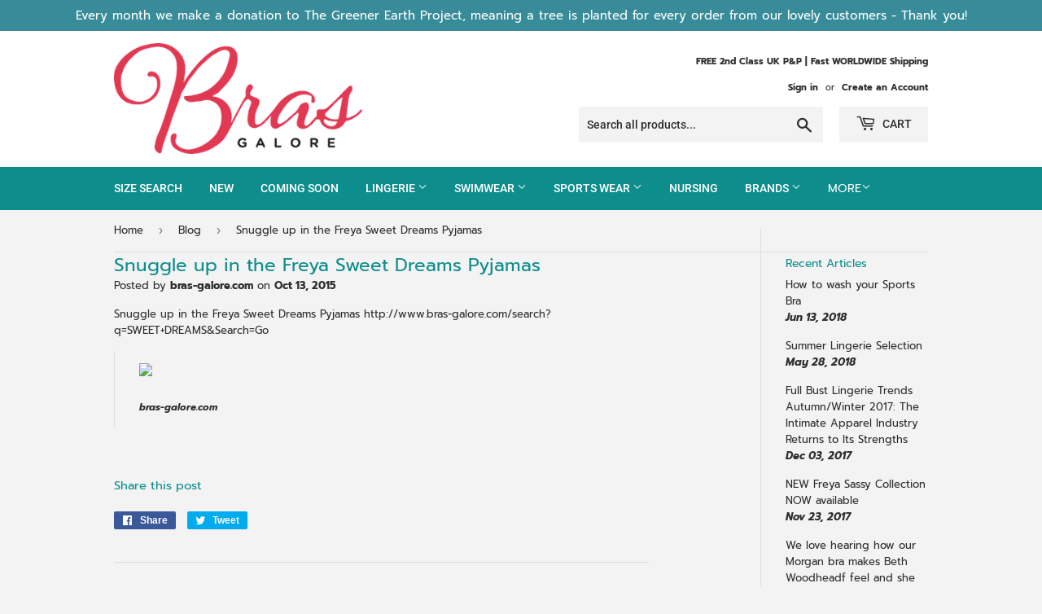

--- FILE ---
content_type: text/html; charset=utf-8
request_url: https://www.bras-galore.com/blogs/news/48293377-snuggle-up-in-the-freya-sweet-dreams-pyjamas
body_size: 26443
content:
<!doctype html>
<!--[if lt IE 7]><html class="no-js lt-ie9 lt-ie8 lt-ie7" lang="en"> <![endif]-->
<!--[if IE 7]><html class="no-js lt-ie9 lt-ie8" lang="en"> <![endif]-->
<!--[if IE 8]><html class="no-js lt-ie9" lang="en"> <![endif]-->
<!--[if IE 9 ]><html class="ie9 no-js"> <![endif]-->
<!--[if (gt IE 9)|!(IE)]><!--> <html class="no-touch no-js"> <!--<![endif]-->
<!-- JM -->
<head>
  <meta name="google-site-verification" content="kNf8S7LNmle2wFsh4RV-TA99PjcEYZYD1ahfoTpd_SY" />

  	<!-- Google Tag Manager JM -->
    <script>(function(w,d,s,l,i){w[l]=w[l]||[];w[l].push({'gtm.start':
    new Date().getTime(),event:'gtm.js'});var f=d.getElementsByTagName(s)[0],
    j=d.createElement(s),dl=l!='dataLayer'?'&l='+l:'';j.async=true;j.src=
    'https://www.googletagmanager.com/gtm.js?id='+i+dl;f.parentNode.insertBefore(j,f);
    })(window,document,'script','dataLayer','GTM-PSK9WHC');</script>
    <!-- End Google Tag Manager -->
  
  <meta name="yandex-verification" content="b6d8b66e7236837b" />
  
  <!-- JM -->
    <script type="application/ld+json">
      {
        "@context" : "http://schema.org",
        "@type" : "WebSite",
        "name" : "Bras-Galore.com",
        "alternateName" : "Bras Galore - Designer Lingerie, Bras & Swimwear",
        "url" : "http://www.bras-galore.com",
        "sameAs" : [
            "https://www.facebook.com/bras-galorecom-342971942311/" ,
            "https://twitter.com/brasgalore" 
            ]
     }
      </script>
  <!-- / JM -->
  
  
  
  	
  	<!-- JM temporarily exclude blog posts from search engine indexes 20181118 -->
  	
  	<!-- /JM -->
  
  
  
  <script>(function(H){H.className=H.className.replace(/\bno-js\b/,'js')})(document.documentElement)</script>
  <!-- Basic page needs ================================================== -->
  <meta charset="utf-8">
  <meta http-equiv="X-UA-Compatible" content="IE=edge,chrome=1">

  
  <link rel="shortcut icon" href="//www.bras-galore.com/cdn/shop/files/BRASGALORE_32x32.png?v=1613691058" type="image/png" />
  

  <!-- Title and description ================================================== -->
  <title>
  Snuggle up in the Freya Sweet Dreams Pyjamas &ndash; Bras Galore - Lingerie and Swimwear Specialist
  </title>

  
    <meta name="description" content="Snuggle up in the Freya Sweet Dreams Pyjamas http://www.bras-galore.com/search?q=SWEET+DREAMS&amp;amp;Search=Go bras-galore.com">
  

  <!-- Product meta ================================================== -->
  <!-- /snippets/social-meta-tags.liquid -->




<meta property="og:site_name" content="Bras Galore - Lingerie and Swimwear Specialist">
<meta property="og:url" content="https://www.bras-galore.com/blogs/news/48293377-snuggle-up-in-the-freya-sweet-dreams-pyjamas">
<meta property="og:title" content="Snuggle up in the Freya Sweet Dreams Pyjamas">
<meta property="og:type" content="article">
<meta property="og:description" content="Snuggle up in the Freya Sweet Dreams Pyjamas 
http://www.bras-galore.com/search?q=SWEET+DREAMS&amp;Search=Go

bras-galore.com
">

<meta property="og:image" content="http://www.bras-galore.com/cdn/shop/files/BRASGALORE_d9ded58c-d98b-478d-bac8-5fb70dac6869_1200x1200.png?v=1613691058">
<meta property="og:image:secure_url" content="https://www.bras-galore.com/cdn/shop/files/BRASGALORE_d9ded58c-d98b-478d-bac8-5fb70dac6869_1200x1200.png?v=1613691058">


  <meta name="twitter:site" content="@brasgalore">

<meta name="twitter:card" content="summary_large_image">
<meta name="twitter:title" content="Snuggle up in the Freya Sweet Dreams Pyjamas">
<meta name="twitter:description" content="Snuggle up in the Freya Sweet Dreams Pyjamas 
http://www.bras-galore.com/search?q=SWEET+DREAMS&amp;Search=Go

bras-galore.com
">


  <!-- Helpers ================================================== -->
  <link rel="canonical" href="https://www.bras-galore.com/blogs/news/48293377-snuggle-up-in-the-freya-sweet-dreams-pyjamas">
  <meta name="viewport" content="width=device-width,initial-scale=1">

  <!-- CSS ================================================== -->
  <link href="//www.bras-galore.com/cdn/shop/t/5/assets/theme.scss.css?v=83056623216338544871759252213" rel="stylesheet" type="text/css" media="all" />

  <!-- Header hook for plugins ================================================== -->
  <script>window.performance && window.performance.mark && window.performance.mark('shopify.content_for_header.start');</script><meta id="shopify-digital-wallet" name="shopify-digital-wallet" content="/2179654/digital_wallets/dialog">
<meta name="shopify-checkout-api-token" content="c426b4ff95ac17a47e5ba287c2b32a75">
<meta id="in-context-paypal-metadata" data-shop-id="2179654" data-venmo-supported="false" data-environment="production" data-locale="en_US" data-paypal-v4="true" data-currency="GBP">
<link rel="alternate" type="application/atom+xml" title="Feed" href="/blogs/news.atom" />
<script async="async" src="/checkouts/internal/preloads.js?locale=en-GB"></script>
<link rel="preconnect" href="https://shop.app" crossorigin="anonymous">
<script async="async" src="https://shop.app/checkouts/internal/preloads.js?locale=en-GB&shop_id=2179654" crossorigin="anonymous"></script>
<script id="apple-pay-shop-capabilities" type="application/json">{"shopId":2179654,"countryCode":"GB","currencyCode":"GBP","merchantCapabilities":["supports3DS"],"merchantId":"gid:\/\/shopify\/Shop\/2179654","merchantName":"Bras Galore - Lingerie and Swimwear Specialist","requiredBillingContactFields":["postalAddress","email"],"requiredShippingContactFields":["postalAddress","email"],"shippingType":"shipping","supportedNetworks":["visa","maestro","masterCard","amex","discover","elo"],"total":{"type":"pending","label":"Bras Galore - Lingerie and Swimwear Specialist","amount":"1.00"},"shopifyPaymentsEnabled":true,"supportsSubscriptions":true}</script>
<script id="shopify-features" type="application/json">{"accessToken":"c426b4ff95ac17a47e5ba287c2b32a75","betas":["rich-media-storefront-analytics"],"domain":"www.bras-galore.com","predictiveSearch":true,"shopId":2179654,"locale":"en"}</script>
<script>var Shopify = Shopify || {};
Shopify.shop = "bras-galore-com.myshopify.com";
Shopify.locale = "en";
Shopify.currency = {"active":"GBP","rate":"1.0"};
Shopify.country = "GB";
Shopify.theme = {"name":"Bras Galore 2019 (Supply)","id":37461033042,"schema_name":"Supply","schema_version":"7.2.1","theme_store_id":679,"role":"main"};
Shopify.theme.handle = "null";
Shopify.theme.style = {"id":null,"handle":null};
Shopify.cdnHost = "www.bras-galore.com/cdn";
Shopify.routes = Shopify.routes || {};
Shopify.routes.root = "/";</script>
<script type="module">!function(o){(o.Shopify=o.Shopify||{}).modules=!0}(window);</script>
<script>!function(o){function n(){var o=[];function n(){o.push(Array.prototype.slice.apply(arguments))}return n.q=o,n}var t=o.Shopify=o.Shopify||{};t.loadFeatures=n(),t.autoloadFeatures=n()}(window);</script>
<script>
  window.ShopifyPay = window.ShopifyPay || {};
  window.ShopifyPay.apiHost = "shop.app\/pay";
  window.ShopifyPay.redirectState = null;
</script>
<script id="shop-js-analytics" type="application/json">{"pageType":"article"}</script>
<script defer="defer" async type="module" src="//www.bras-galore.com/cdn/shopifycloud/shop-js/modules/v2/client.init-shop-cart-sync_CG-L-Qzi.en.esm.js"></script>
<script defer="defer" async type="module" src="//www.bras-galore.com/cdn/shopifycloud/shop-js/modules/v2/chunk.common_B8yXDTDb.esm.js"></script>
<script type="module">
  await import("//www.bras-galore.com/cdn/shopifycloud/shop-js/modules/v2/client.init-shop-cart-sync_CG-L-Qzi.en.esm.js");
await import("//www.bras-galore.com/cdn/shopifycloud/shop-js/modules/v2/chunk.common_B8yXDTDb.esm.js");

  window.Shopify.SignInWithShop?.initShopCartSync?.({"fedCMEnabled":true,"windoidEnabled":true});

</script>
<script>
  window.Shopify = window.Shopify || {};
  if (!window.Shopify.featureAssets) window.Shopify.featureAssets = {};
  window.Shopify.featureAssets['shop-js'] = {"shop-cart-sync":["modules/v2/client.shop-cart-sync_C7TtgCZT.en.esm.js","modules/v2/chunk.common_B8yXDTDb.esm.js"],"shop-button":["modules/v2/client.shop-button_aOcg-RjH.en.esm.js","modules/v2/chunk.common_B8yXDTDb.esm.js"],"init-shop-email-lookup-coordinator":["modules/v2/client.init-shop-email-lookup-coordinator_D-37GF_a.en.esm.js","modules/v2/chunk.common_B8yXDTDb.esm.js"],"init-fed-cm":["modules/v2/client.init-fed-cm_DGh7x7ZX.en.esm.js","modules/v2/chunk.common_B8yXDTDb.esm.js"],"init-windoid":["modules/v2/client.init-windoid_C5PxDKWE.en.esm.js","modules/v2/chunk.common_B8yXDTDb.esm.js"],"shop-toast-manager":["modules/v2/client.shop-toast-manager_BmSBWum3.en.esm.js","modules/v2/chunk.common_B8yXDTDb.esm.js"],"shop-cash-offers":["modules/v2/client.shop-cash-offers_DkchToOx.en.esm.js","modules/v2/chunk.common_B8yXDTDb.esm.js","modules/v2/chunk.modal_dvVUSHam.esm.js"],"init-shop-cart-sync":["modules/v2/client.init-shop-cart-sync_CG-L-Qzi.en.esm.js","modules/v2/chunk.common_B8yXDTDb.esm.js"],"avatar":["modules/v2/client.avatar_BTnouDA3.en.esm.js"],"shop-login-button":["modules/v2/client.shop-login-button_DrVPCwAQ.en.esm.js","modules/v2/chunk.common_B8yXDTDb.esm.js","modules/v2/chunk.modal_dvVUSHam.esm.js"],"pay-button":["modules/v2/client.pay-button_Cw45D1uM.en.esm.js","modules/v2/chunk.common_B8yXDTDb.esm.js"],"init-customer-accounts":["modules/v2/client.init-customer-accounts_BNYsaOzg.en.esm.js","modules/v2/client.shop-login-button_DrVPCwAQ.en.esm.js","modules/v2/chunk.common_B8yXDTDb.esm.js","modules/v2/chunk.modal_dvVUSHam.esm.js"],"checkout-modal":["modules/v2/client.checkout-modal_NoX7b1qq.en.esm.js","modules/v2/chunk.common_B8yXDTDb.esm.js","modules/v2/chunk.modal_dvVUSHam.esm.js"],"init-customer-accounts-sign-up":["modules/v2/client.init-customer-accounts-sign-up_pIEGEpjr.en.esm.js","modules/v2/client.shop-login-button_DrVPCwAQ.en.esm.js","modules/v2/chunk.common_B8yXDTDb.esm.js","modules/v2/chunk.modal_dvVUSHam.esm.js"],"init-shop-for-new-customer-accounts":["modules/v2/client.init-shop-for-new-customer-accounts_BIu2e6le.en.esm.js","modules/v2/client.shop-login-button_DrVPCwAQ.en.esm.js","modules/v2/chunk.common_B8yXDTDb.esm.js","modules/v2/chunk.modal_dvVUSHam.esm.js"],"shop-follow-button":["modules/v2/client.shop-follow-button_B6YY9G4U.en.esm.js","modules/v2/chunk.common_B8yXDTDb.esm.js","modules/v2/chunk.modal_dvVUSHam.esm.js"],"lead-capture":["modules/v2/client.lead-capture_o2hOda6W.en.esm.js","modules/v2/chunk.common_B8yXDTDb.esm.js","modules/v2/chunk.modal_dvVUSHam.esm.js"],"shop-login":["modules/v2/client.shop-login_DA8-MZ-E.en.esm.js","modules/v2/chunk.common_B8yXDTDb.esm.js","modules/v2/chunk.modal_dvVUSHam.esm.js"],"payment-terms":["modules/v2/client.payment-terms_BFsudFhJ.en.esm.js","modules/v2/chunk.common_B8yXDTDb.esm.js","modules/v2/chunk.modal_dvVUSHam.esm.js"]};
</script>
<script>(function() {
  var isLoaded = false;
  function asyncLoad() {
    if (isLoaded) return;
    isLoaded = true;
    var urls = ["https:\/\/cdn.hextom.com\/js\/quickannouncementbar.js?shop=bras-galore-com.myshopify.com","https:\/\/search-us3.omegacommerce.com\/instant\/initjs?ID=58c9dc8c-c1c1-4b95-a1e0-c21511c0884d\u0026shop=bras-galore-com.myshopify.com"];
    for (var i = 0; i < urls.length; i++) {
      var s = document.createElement('script');
      s.type = 'text/javascript';
      s.async = true;
      s.src = urls[i];
      var x = document.getElementsByTagName('script')[0];
      x.parentNode.insertBefore(s, x);
    }
  };
  if(window.attachEvent) {
    window.attachEvent('onload', asyncLoad);
  } else {
    window.addEventListener('load', asyncLoad, false);
  }
})();</script>
<script id="__st">var __st={"a":2179654,"offset":0,"reqid":"66ae7235-0caa-4fb3-8fcd-520dc88e98ac-1767993799","pageurl":"www.bras-galore.com\/blogs\/news\/48293377-snuggle-up-in-the-freya-sweet-dreams-pyjamas","s":"articles-48293377","u":"4688ccaba7fc","p":"article","rtyp":"article","rid":48293377};</script>
<script>window.ShopifyPaypalV4VisibilityTracking = true;</script>
<script id="captcha-bootstrap">!function(){'use strict';const t='contact',e='account',n='new_comment',o=[[t,t],['blogs',n],['comments',n],[t,'customer']],c=[[e,'customer_login'],[e,'guest_login'],[e,'recover_customer_password'],[e,'create_customer']],r=t=>t.map((([t,e])=>`form[action*='/${t}']:not([data-nocaptcha='true']) input[name='form_type'][value='${e}']`)).join(','),a=t=>()=>t?[...document.querySelectorAll(t)].map((t=>t.form)):[];function s(){const t=[...o],e=r(t);return a(e)}const i='password',u='form_key',d=['recaptcha-v3-token','g-recaptcha-response','h-captcha-response',i],f=()=>{try{return window.sessionStorage}catch{return}},m='__shopify_v',_=t=>t.elements[u];function p(t,e,n=!1){try{const o=window.sessionStorage,c=JSON.parse(o.getItem(e)),{data:r}=function(t){const{data:e,action:n}=t;return t[m]||n?{data:e,action:n}:{data:t,action:n}}(c);for(const[e,n]of Object.entries(r))t.elements[e]&&(t.elements[e].value=n);n&&o.removeItem(e)}catch(o){console.error('form repopulation failed',{error:o})}}const l='form_type',E='cptcha';function T(t){t.dataset[E]=!0}const w=window,h=w.document,L='Shopify',v='ce_forms',y='captcha';let A=!1;((t,e)=>{const n=(g='f06e6c50-85a8-45c8-87d0-21a2b65856fe',I='https://cdn.shopify.com/shopifycloud/storefront-forms-hcaptcha/ce_storefront_forms_captcha_hcaptcha.v1.5.2.iife.js',D={infoText:'Protected by hCaptcha',privacyText:'Privacy',termsText:'Terms'},(t,e,n)=>{const o=w[L][v],c=o.bindForm;if(c)return c(t,g,e,D).then(n);var r;o.q.push([[t,g,e,D],n]),r=I,A||(h.body.append(Object.assign(h.createElement('script'),{id:'captcha-provider',async:!0,src:r})),A=!0)});var g,I,D;w[L]=w[L]||{},w[L][v]=w[L][v]||{},w[L][v].q=[],w[L][y]=w[L][y]||{},w[L][y].protect=function(t,e){n(t,void 0,e),T(t)},Object.freeze(w[L][y]),function(t,e,n,w,h,L){const[v,y,A,g]=function(t,e,n){const i=e?o:[],u=t?c:[],d=[...i,...u],f=r(d),m=r(i),_=r(d.filter((([t,e])=>n.includes(e))));return[a(f),a(m),a(_),s()]}(w,h,L),I=t=>{const e=t.target;return e instanceof HTMLFormElement?e:e&&e.form},D=t=>v().includes(t);t.addEventListener('submit',(t=>{const e=I(t);if(!e)return;const n=D(e)&&!e.dataset.hcaptchaBound&&!e.dataset.recaptchaBound,o=_(e),c=g().includes(e)&&(!o||!o.value);(n||c)&&t.preventDefault(),c&&!n&&(function(t){try{if(!f())return;!function(t){const e=f();if(!e)return;const n=_(t);if(!n)return;const o=n.value;o&&e.removeItem(o)}(t);const e=Array.from(Array(32),(()=>Math.random().toString(36)[2])).join('');!function(t,e){_(t)||t.append(Object.assign(document.createElement('input'),{type:'hidden',name:u})),t.elements[u].value=e}(t,e),function(t,e){const n=f();if(!n)return;const o=[...t.querySelectorAll(`input[type='${i}']`)].map((({name:t})=>t)),c=[...d,...o],r={};for(const[a,s]of new FormData(t).entries())c.includes(a)||(r[a]=s);n.setItem(e,JSON.stringify({[m]:1,action:t.action,data:r}))}(t,e)}catch(e){console.error('failed to persist form',e)}}(e),e.submit())}));const S=(t,e)=>{t&&!t.dataset[E]&&(n(t,e.some((e=>e===t))),T(t))};for(const o of['focusin','change'])t.addEventListener(o,(t=>{const e=I(t);D(e)&&S(e,y())}));const B=e.get('form_key'),M=e.get(l),P=B&&M;t.addEventListener('DOMContentLoaded',(()=>{const t=y();if(P)for(const e of t)e.elements[l].value===M&&p(e,B);[...new Set([...A(),...v().filter((t=>'true'===t.dataset.shopifyCaptcha))])].forEach((e=>S(e,t)))}))}(h,new URLSearchParams(w.location.search),n,t,e,['guest_login'])})(!0,!0)}();</script>
<script integrity="sha256-4kQ18oKyAcykRKYeNunJcIwy7WH5gtpwJnB7kiuLZ1E=" data-source-attribution="shopify.loadfeatures" defer="defer" src="//www.bras-galore.com/cdn/shopifycloud/storefront/assets/storefront/load_feature-a0a9edcb.js" crossorigin="anonymous"></script>
<script crossorigin="anonymous" defer="defer" src="//www.bras-galore.com/cdn/shopifycloud/storefront/assets/shopify_pay/storefront-65b4c6d7.js?v=20250812"></script>
<script data-source-attribution="shopify.dynamic_checkout.dynamic.init">var Shopify=Shopify||{};Shopify.PaymentButton=Shopify.PaymentButton||{isStorefrontPortableWallets:!0,init:function(){window.Shopify.PaymentButton.init=function(){};var t=document.createElement("script");t.src="https://www.bras-galore.com/cdn/shopifycloud/portable-wallets/latest/portable-wallets.en.js",t.type="module",document.head.appendChild(t)}};
</script>
<script data-source-attribution="shopify.dynamic_checkout.buyer_consent">
  function portableWalletsHideBuyerConsent(e){var t=document.getElementById("shopify-buyer-consent"),n=document.getElementById("shopify-subscription-policy-button");t&&n&&(t.classList.add("hidden"),t.setAttribute("aria-hidden","true"),n.removeEventListener("click",e))}function portableWalletsShowBuyerConsent(e){var t=document.getElementById("shopify-buyer-consent"),n=document.getElementById("shopify-subscription-policy-button");t&&n&&(t.classList.remove("hidden"),t.removeAttribute("aria-hidden"),n.addEventListener("click",e))}window.Shopify?.PaymentButton&&(window.Shopify.PaymentButton.hideBuyerConsent=portableWalletsHideBuyerConsent,window.Shopify.PaymentButton.showBuyerConsent=portableWalletsShowBuyerConsent);
</script>
<script data-source-attribution="shopify.dynamic_checkout.cart.bootstrap">document.addEventListener("DOMContentLoaded",(function(){function t(){return document.querySelector("shopify-accelerated-checkout-cart, shopify-accelerated-checkout")}if(t())Shopify.PaymentButton.init();else{new MutationObserver((function(e,n){t()&&(Shopify.PaymentButton.init(),n.disconnect())})).observe(document.body,{childList:!0,subtree:!0})}}));
</script>
<script id='scb4127' type='text/javascript' async='' src='https://www.bras-galore.com/cdn/shopifycloud/privacy-banner/storefront-banner.js'></script><link id="shopify-accelerated-checkout-styles" rel="stylesheet" media="screen" href="https://www.bras-galore.com/cdn/shopifycloud/portable-wallets/latest/accelerated-checkout-backwards-compat.css" crossorigin="anonymous">
<style id="shopify-accelerated-checkout-cart">
        #shopify-buyer-consent {
  margin-top: 1em;
  display: inline-block;
  width: 100%;
}

#shopify-buyer-consent.hidden {
  display: none;
}

#shopify-subscription-policy-button {
  background: none;
  border: none;
  padding: 0;
  text-decoration: underline;
  font-size: inherit;
  cursor: pointer;
}

#shopify-subscription-policy-button::before {
  box-shadow: none;
}

      </style>

<script>window.performance && window.performance.mark && window.performance.mark('shopify.content_for_header.end');</script>

  

<!--[if lt IE 9]>
<script src="//cdnjs.cloudflare.com/ajax/libs/html5shiv/3.7.2/html5shiv.min.js" type="text/javascript"></script>
<![endif]-->
<!--[if (lte IE 9) ]><script src="//www.bras-galore.com/cdn/shop/t/5/assets/match-media.min.js?7428" type="text/javascript"></script><![endif]-->


  
  

  <script src="//www.bras-galore.com/cdn/shop/t/5/assets/jquery-2.2.3.min.js?v=58211863146907186831542277560" type="text/javascript"></script>

  <!--[if (gt IE 9)|!(IE)]><!--><script src="//www.bras-galore.com/cdn/shop/t/5/assets/lazysizes.min.js?v=8147953233334221341542277560" async="async"></script><!--<![endif]-->
  <!--[if lte IE 9]><script src="//www.bras-galore.com/cdn/shop/t/5/assets/lazysizes.min.js?v=8147953233334221341542277560"></script><![endif]-->

  <!--[if (gt IE 9)|!(IE)]><!--><script src="//www.bras-galore.com/cdn/shop/t/5/assets/vendor.js?v=23204533626406551281542277561" defer="defer"></script><!--<![endif]-->
  <!--[if lte IE 9]><script src="//www.bras-galore.com/cdn/shop/t/5/assets/vendor.js?v=23204533626406551281542277561"></script><![endif]-->

  <!--[if (gt IE 9)|!(IE)]><!--><script src="//www.bras-galore.com/cdn/shop/t/5/assets/theme.js?v=136588307185668106391542281880" defer="defer"></script><!--<![endif]-->
  <!--[if lte IE 9]><script src="//www.bras-galore.com/cdn/shop/t/5/assets/theme.js?v=136588307185668106391542281880"></script><![endif]-->
 
  

<link href="https://monorail-edge.shopifysvc.com" rel="dns-prefetch">
<script>(function(){if ("sendBeacon" in navigator && "performance" in window) {try {var session_token_from_headers = performance.getEntriesByType('navigation')[0].serverTiming.find(x => x.name == '_s').description;} catch {var session_token_from_headers = undefined;}var session_cookie_matches = document.cookie.match(/_shopify_s=([^;]*)/);var session_token_from_cookie = session_cookie_matches && session_cookie_matches.length === 2 ? session_cookie_matches[1] : "";var session_token = session_token_from_headers || session_token_from_cookie || "";function handle_abandonment_event(e) {var entries = performance.getEntries().filter(function(entry) {return /monorail-edge.shopifysvc.com/.test(entry.name);});if (!window.abandonment_tracked && entries.length === 0) {window.abandonment_tracked = true;var currentMs = Date.now();var navigation_start = performance.timing.navigationStart;var payload = {shop_id: 2179654,url: window.location.href,navigation_start,duration: currentMs - navigation_start,session_token,page_type: "article"};window.navigator.sendBeacon("https://monorail-edge.shopifysvc.com/v1/produce", JSON.stringify({schema_id: "online_store_buyer_site_abandonment/1.1",payload: payload,metadata: {event_created_at_ms: currentMs,event_sent_at_ms: currentMs}}));}}window.addEventListener('pagehide', handle_abandonment_event);}}());</script>
<script id="web-pixels-manager-setup">(function e(e,d,r,n,o){if(void 0===o&&(o={}),!Boolean(null===(a=null===(i=window.Shopify)||void 0===i?void 0:i.analytics)||void 0===a?void 0:a.replayQueue)){var i,a;window.Shopify=window.Shopify||{};var t=window.Shopify;t.analytics=t.analytics||{};var s=t.analytics;s.replayQueue=[],s.publish=function(e,d,r){return s.replayQueue.push([e,d,r]),!0};try{self.performance.mark("wpm:start")}catch(e){}var l=function(){var e={modern:/Edge?\/(1{2}[4-9]|1[2-9]\d|[2-9]\d{2}|\d{4,})\.\d+(\.\d+|)|Firefox\/(1{2}[4-9]|1[2-9]\d|[2-9]\d{2}|\d{4,})\.\d+(\.\d+|)|Chrom(ium|e)\/(9{2}|\d{3,})\.\d+(\.\d+|)|(Maci|X1{2}).+ Version\/(15\.\d+|(1[6-9]|[2-9]\d|\d{3,})\.\d+)([,.]\d+|)( \(\w+\)|)( Mobile\/\w+|) Safari\/|Chrome.+OPR\/(9{2}|\d{3,})\.\d+\.\d+|(CPU[ +]OS|iPhone[ +]OS|CPU[ +]iPhone|CPU IPhone OS|CPU iPad OS)[ +]+(15[._]\d+|(1[6-9]|[2-9]\d|\d{3,})[._]\d+)([._]\d+|)|Android:?[ /-](13[3-9]|1[4-9]\d|[2-9]\d{2}|\d{4,})(\.\d+|)(\.\d+|)|Android.+Firefox\/(13[5-9]|1[4-9]\d|[2-9]\d{2}|\d{4,})\.\d+(\.\d+|)|Android.+Chrom(ium|e)\/(13[3-9]|1[4-9]\d|[2-9]\d{2}|\d{4,})\.\d+(\.\d+|)|SamsungBrowser\/([2-9]\d|\d{3,})\.\d+/,legacy:/Edge?\/(1[6-9]|[2-9]\d|\d{3,})\.\d+(\.\d+|)|Firefox\/(5[4-9]|[6-9]\d|\d{3,})\.\d+(\.\d+|)|Chrom(ium|e)\/(5[1-9]|[6-9]\d|\d{3,})\.\d+(\.\d+|)([\d.]+$|.*Safari\/(?![\d.]+ Edge\/[\d.]+$))|(Maci|X1{2}).+ Version\/(10\.\d+|(1[1-9]|[2-9]\d|\d{3,})\.\d+)([,.]\d+|)( \(\w+\)|)( Mobile\/\w+|) Safari\/|Chrome.+OPR\/(3[89]|[4-9]\d|\d{3,})\.\d+\.\d+|(CPU[ +]OS|iPhone[ +]OS|CPU[ +]iPhone|CPU IPhone OS|CPU iPad OS)[ +]+(10[._]\d+|(1[1-9]|[2-9]\d|\d{3,})[._]\d+)([._]\d+|)|Android:?[ /-](13[3-9]|1[4-9]\d|[2-9]\d{2}|\d{4,})(\.\d+|)(\.\d+|)|Mobile Safari.+OPR\/([89]\d|\d{3,})\.\d+\.\d+|Android.+Firefox\/(13[5-9]|1[4-9]\d|[2-9]\d{2}|\d{4,})\.\d+(\.\d+|)|Android.+Chrom(ium|e)\/(13[3-9]|1[4-9]\d|[2-9]\d{2}|\d{4,})\.\d+(\.\d+|)|Android.+(UC? ?Browser|UCWEB|U3)[ /]?(15\.([5-9]|\d{2,})|(1[6-9]|[2-9]\d|\d{3,})\.\d+)\.\d+|SamsungBrowser\/(5\.\d+|([6-9]|\d{2,})\.\d+)|Android.+MQ{2}Browser\/(14(\.(9|\d{2,})|)|(1[5-9]|[2-9]\d|\d{3,})(\.\d+|))(\.\d+|)|K[Aa][Ii]OS\/(3\.\d+|([4-9]|\d{2,})\.\d+)(\.\d+|)/},d=e.modern,r=e.legacy,n=navigator.userAgent;return n.match(d)?"modern":n.match(r)?"legacy":"unknown"}(),u="modern"===l?"modern":"legacy",c=(null!=n?n:{modern:"",legacy:""})[u],f=function(e){return[e.baseUrl,"/wpm","/b",e.hashVersion,"modern"===e.buildTarget?"m":"l",".js"].join("")}({baseUrl:d,hashVersion:r,buildTarget:u}),m=function(e){var d=e.version,r=e.bundleTarget,n=e.surface,o=e.pageUrl,i=e.monorailEndpoint;return{emit:function(e){var a=e.status,t=e.errorMsg,s=(new Date).getTime(),l=JSON.stringify({metadata:{event_sent_at_ms:s},events:[{schema_id:"web_pixels_manager_load/3.1",payload:{version:d,bundle_target:r,page_url:o,status:a,surface:n,error_msg:t},metadata:{event_created_at_ms:s}}]});if(!i)return console&&console.warn&&console.warn("[Web Pixels Manager] No Monorail endpoint provided, skipping logging."),!1;try{return self.navigator.sendBeacon.bind(self.navigator)(i,l)}catch(e){}var u=new XMLHttpRequest;try{return u.open("POST",i,!0),u.setRequestHeader("Content-Type","text/plain"),u.send(l),!0}catch(e){return console&&console.warn&&console.warn("[Web Pixels Manager] Got an unhandled error while logging to Monorail."),!1}}}}({version:r,bundleTarget:l,surface:e.surface,pageUrl:self.location.href,monorailEndpoint:e.monorailEndpoint});try{o.browserTarget=l,function(e){var d=e.src,r=e.async,n=void 0===r||r,o=e.onload,i=e.onerror,a=e.sri,t=e.scriptDataAttributes,s=void 0===t?{}:t,l=document.createElement("script"),u=document.querySelector("head"),c=document.querySelector("body");if(l.async=n,l.src=d,a&&(l.integrity=a,l.crossOrigin="anonymous"),s)for(var f in s)if(Object.prototype.hasOwnProperty.call(s,f))try{l.dataset[f]=s[f]}catch(e){}if(o&&l.addEventListener("load",o),i&&l.addEventListener("error",i),u)u.appendChild(l);else{if(!c)throw new Error("Did not find a head or body element to append the script");c.appendChild(l)}}({src:f,async:!0,onload:function(){if(!function(){var e,d;return Boolean(null===(d=null===(e=window.Shopify)||void 0===e?void 0:e.analytics)||void 0===d?void 0:d.initialized)}()){var d=window.webPixelsManager.init(e)||void 0;if(d){var r=window.Shopify.analytics;r.replayQueue.forEach((function(e){var r=e[0],n=e[1],o=e[2];d.publishCustomEvent(r,n,o)})),r.replayQueue=[],r.publish=d.publishCustomEvent,r.visitor=d.visitor,r.initialized=!0}}},onerror:function(){return m.emit({status:"failed",errorMsg:"".concat(f," has failed to load")})},sri:function(e){var d=/^sha384-[A-Za-z0-9+/=]+$/;return"string"==typeof e&&d.test(e)}(c)?c:"",scriptDataAttributes:o}),m.emit({status:"loading"})}catch(e){m.emit({status:"failed",errorMsg:(null==e?void 0:e.message)||"Unknown error"})}}})({shopId: 2179654,storefrontBaseUrl: "https://www.bras-galore.com",extensionsBaseUrl: "https://extensions.shopifycdn.com/cdn/shopifycloud/web-pixels-manager",monorailEndpoint: "https://monorail-edge.shopifysvc.com/unstable/produce_batch",surface: "storefront-renderer",enabledBetaFlags: ["2dca8a86","a0d5f9d2"],webPixelsConfigList: [{"id":"166429055","eventPayloadVersion":"v1","runtimeContext":"LAX","scriptVersion":"1","type":"CUSTOM","privacyPurposes":["MARKETING"],"name":"Meta pixel (migrated)"},{"id":"205390207","eventPayloadVersion":"v1","runtimeContext":"LAX","scriptVersion":"1","type":"CUSTOM","privacyPurposes":["ANALYTICS"],"name":"Google Analytics tag (migrated)"},{"id":"shopify-app-pixel","configuration":"{}","eventPayloadVersion":"v1","runtimeContext":"STRICT","scriptVersion":"0450","apiClientId":"shopify-pixel","type":"APP","privacyPurposes":["ANALYTICS","MARKETING"]},{"id":"shopify-custom-pixel","eventPayloadVersion":"v1","runtimeContext":"LAX","scriptVersion":"0450","apiClientId":"shopify-pixel","type":"CUSTOM","privacyPurposes":["ANALYTICS","MARKETING"]}],isMerchantRequest: false,initData: {"shop":{"name":"Bras Galore - Lingerie and Swimwear Specialist","paymentSettings":{"currencyCode":"GBP"},"myshopifyDomain":"bras-galore-com.myshopify.com","countryCode":"GB","storefrontUrl":"https:\/\/www.bras-galore.com"},"customer":null,"cart":null,"checkout":null,"productVariants":[],"purchasingCompany":null},},"https://www.bras-galore.com/cdn","7cecd0b6w90c54c6cpe92089d5m57a67346",{"modern":"","legacy":""},{"shopId":"2179654","storefrontBaseUrl":"https:\/\/www.bras-galore.com","extensionBaseUrl":"https:\/\/extensions.shopifycdn.com\/cdn\/shopifycloud\/web-pixels-manager","surface":"storefront-renderer","enabledBetaFlags":"[\"2dca8a86\", \"a0d5f9d2\"]","isMerchantRequest":"false","hashVersion":"7cecd0b6w90c54c6cpe92089d5m57a67346","publish":"custom","events":"[[\"page_viewed\",{}]]"});</script><script>
  window.ShopifyAnalytics = window.ShopifyAnalytics || {};
  window.ShopifyAnalytics.meta = window.ShopifyAnalytics.meta || {};
  window.ShopifyAnalytics.meta.currency = 'GBP';
  var meta = {"page":{"pageType":"article","resourceType":"article","resourceId":48293377,"requestId":"66ae7235-0caa-4fb3-8fcd-520dc88e98ac-1767993799"}};
  for (var attr in meta) {
    window.ShopifyAnalytics.meta[attr] = meta[attr];
  }
</script>
<script class="analytics">
  (function () {
    var customDocumentWrite = function(content) {
      var jquery = null;

      if (window.jQuery) {
        jquery = window.jQuery;
      } else if (window.Checkout && window.Checkout.$) {
        jquery = window.Checkout.$;
      }

      if (jquery) {
        jquery('body').append(content);
      }
    };

    var hasLoggedConversion = function(token) {
      if (token) {
        return document.cookie.indexOf('loggedConversion=' + token) !== -1;
      }
      return false;
    }

    var setCookieIfConversion = function(token) {
      if (token) {
        var twoMonthsFromNow = new Date(Date.now());
        twoMonthsFromNow.setMonth(twoMonthsFromNow.getMonth() + 2);

        document.cookie = 'loggedConversion=' + token + '; expires=' + twoMonthsFromNow;
      }
    }

    var trekkie = window.ShopifyAnalytics.lib = window.trekkie = window.trekkie || [];
    if (trekkie.integrations) {
      return;
    }
    trekkie.methods = [
      'identify',
      'page',
      'ready',
      'track',
      'trackForm',
      'trackLink'
    ];
    trekkie.factory = function(method) {
      return function() {
        var args = Array.prototype.slice.call(arguments);
        args.unshift(method);
        trekkie.push(args);
        return trekkie;
      };
    };
    for (var i = 0; i < trekkie.methods.length; i++) {
      var key = trekkie.methods[i];
      trekkie[key] = trekkie.factory(key);
    }
    trekkie.load = function(config) {
      trekkie.config = config || {};
      trekkie.config.initialDocumentCookie = document.cookie;
      var first = document.getElementsByTagName('script')[0];
      var script = document.createElement('script');
      script.type = 'text/javascript';
      script.onerror = function(e) {
        var scriptFallback = document.createElement('script');
        scriptFallback.type = 'text/javascript';
        scriptFallback.onerror = function(error) {
                var Monorail = {
      produce: function produce(monorailDomain, schemaId, payload) {
        var currentMs = new Date().getTime();
        var event = {
          schema_id: schemaId,
          payload: payload,
          metadata: {
            event_created_at_ms: currentMs,
            event_sent_at_ms: currentMs
          }
        };
        return Monorail.sendRequest("https://" + monorailDomain + "/v1/produce", JSON.stringify(event));
      },
      sendRequest: function sendRequest(endpointUrl, payload) {
        // Try the sendBeacon API
        if (window && window.navigator && typeof window.navigator.sendBeacon === 'function' && typeof window.Blob === 'function' && !Monorail.isIos12()) {
          var blobData = new window.Blob([payload], {
            type: 'text/plain'
          });

          if (window.navigator.sendBeacon(endpointUrl, blobData)) {
            return true;
          } // sendBeacon was not successful

        } // XHR beacon

        var xhr = new XMLHttpRequest();

        try {
          xhr.open('POST', endpointUrl);
          xhr.setRequestHeader('Content-Type', 'text/plain');
          xhr.send(payload);
        } catch (e) {
          console.log(e);
        }

        return false;
      },
      isIos12: function isIos12() {
        return window.navigator.userAgent.lastIndexOf('iPhone; CPU iPhone OS 12_') !== -1 || window.navigator.userAgent.lastIndexOf('iPad; CPU OS 12_') !== -1;
      }
    };
    Monorail.produce('monorail-edge.shopifysvc.com',
      'trekkie_storefront_load_errors/1.1',
      {shop_id: 2179654,
      theme_id: 37461033042,
      app_name: "storefront",
      context_url: window.location.href,
      source_url: "//www.bras-galore.com/cdn/s/trekkie.storefront.05c509f133afcfb9f2a8aef7ef881fd109f9b92e.min.js"});

        };
        scriptFallback.async = true;
        scriptFallback.src = '//www.bras-galore.com/cdn/s/trekkie.storefront.05c509f133afcfb9f2a8aef7ef881fd109f9b92e.min.js';
        first.parentNode.insertBefore(scriptFallback, first);
      };
      script.async = true;
      script.src = '//www.bras-galore.com/cdn/s/trekkie.storefront.05c509f133afcfb9f2a8aef7ef881fd109f9b92e.min.js';
      first.parentNode.insertBefore(script, first);
    };
    trekkie.load(
      {"Trekkie":{"appName":"storefront","development":false,"defaultAttributes":{"shopId":2179654,"isMerchantRequest":null,"themeId":37461033042,"themeCityHash":"11339643579997486508","contentLanguage":"en","currency":"GBP","eventMetadataId":"78051208-b03f-4d70-a5be-688a6f5af00c"},"isServerSideCookieWritingEnabled":true,"monorailRegion":"shop_domain","enabledBetaFlags":["65f19447"]},"Session Attribution":{},"S2S":{"facebookCapiEnabled":false,"source":"trekkie-storefront-renderer","apiClientId":580111}}
    );

    var loaded = false;
    trekkie.ready(function() {
      if (loaded) return;
      loaded = true;

      window.ShopifyAnalytics.lib = window.trekkie;

      var originalDocumentWrite = document.write;
      document.write = customDocumentWrite;
      try { window.ShopifyAnalytics.merchantGoogleAnalytics.call(this); } catch(error) {};
      document.write = originalDocumentWrite;

      window.ShopifyAnalytics.lib.page(null,{"pageType":"article","resourceType":"article","resourceId":48293377,"requestId":"66ae7235-0caa-4fb3-8fcd-520dc88e98ac-1767993799","shopifyEmitted":true});

      var match = window.location.pathname.match(/checkouts\/(.+)\/(thank_you|post_purchase)/)
      var token = match? match[1]: undefined;
      if (!hasLoggedConversion(token)) {
        setCookieIfConversion(token);
        
      }
    });


        var eventsListenerScript = document.createElement('script');
        eventsListenerScript.async = true;
        eventsListenerScript.src = "//www.bras-galore.com/cdn/shopifycloud/storefront/assets/shop_events_listener-3da45d37.js";
        document.getElementsByTagName('head')[0].appendChild(eventsListenerScript);

})();</script>
  <script>
  if (!window.ga || (window.ga && typeof window.ga !== 'function')) {
    window.ga = function ga() {
      (window.ga.q = window.ga.q || []).push(arguments);
      if (window.Shopify && window.Shopify.analytics && typeof window.Shopify.analytics.publish === 'function') {
        window.Shopify.analytics.publish("ga_stub_called", {}, {sendTo: "google_osp_migration"});
      }
      console.error("Shopify's Google Analytics stub called with:", Array.from(arguments), "\nSee https://help.shopify.com/manual/promoting-marketing/pixels/pixel-migration#google for more information.");
    };
    if (window.Shopify && window.Shopify.analytics && typeof window.Shopify.analytics.publish === 'function') {
      window.Shopify.analytics.publish("ga_stub_initialized", {}, {sendTo: "google_osp_migration"});
    }
  }
</script>
<script
  defer
  src="https://www.bras-galore.com/cdn/shopifycloud/perf-kit/shopify-perf-kit-3.0.3.min.js"
  data-application="storefront-renderer"
  data-shop-id="2179654"
  data-render-region="gcp-us-east1"
  data-page-type="article"
  data-theme-instance-id="37461033042"
  data-theme-name="Supply"
  data-theme-version="7.2.1"
  data-monorail-region="shop_domain"
  data-resource-timing-sampling-rate="10"
  data-shs="true"
  data-shs-beacon="true"
  data-shs-export-with-fetch="true"
  data-shs-logs-sample-rate="1"
  data-shs-beacon-endpoint="https://www.bras-galore.com/api/collect"
></script>
</head>

<body id="snuggle-up-in-the-freya-sweet-dreams-pyjamas" class="template-article" >

    <!-- Google Tag Manager (noscript) JM -->
    <noscript><iframe src="https://www.googletagmanager.com/ns.html?id=GTM-PSK9WHC"
    height="0" width="0" style="display:none;visibility:hidden"></iframe></noscript>
    <!-- End Google Tag Manager (noscript) JM -->
  
  <div id="shopify-section-header" class="shopify-section header-section"><header class="site-header" role="banner" data-section-id="header" data-section-type="header-section">
  <div class="wrapper">

    <div class="grid--full">
      <div class="grid-item large--one-half">
        
          <div class="h1 header-logo" itemscope itemtype="http://schema.org/Organization">
        
          
          

          <a href="/" itemprop="url">
            <div class="lazyload__image-wrapper no-js header-logo__image" style="max-width:305px;">
              <div style="padding-top:44.84126984126985%;">
                <img class="lazyload js"
                  data-src="//www.bras-galore.com/cdn/shop/files/BRASGALORE_d9ded58c-d98b-478d-bac8-5fb70dac6869_{width}x.png?v=1613691058"
                  data-widths="[180, 360, 540, 720, 900, 1080, 1296, 1512, 1728, 2048]"
                  data-aspectratio="2.230088495575221"
                  data-sizes="auto"
                  alt="Bras Galore - Lingerie and Swimwear Specialist"
                  style="width:305px;">
              </div>
            </div>
            <noscript>
              
              <img src="//www.bras-galore.com/cdn/shop/files/BRASGALORE_d9ded58c-d98b-478d-bac8-5fb70dac6869_305x.png?v=1613691058"
                srcset="//www.bras-galore.com/cdn/shop/files/BRASGALORE_d9ded58c-d98b-478d-bac8-5fb70dac6869_305x.png?v=1613691058 1x, //www.bras-galore.com/cdn/shop/files/BRASGALORE_d9ded58c-d98b-478d-bac8-5fb70dac6869_305x@2x.png?v=1613691058 2x"
                alt="Bras Galore - Lingerie and Swimwear Specialist"
                itemprop="logo"
                style="max-width:305px;">
            </noscript>
          </a>
          
        
          </div>
        
      </div>

      <div class="grid-item large--one-half text-center large--text-right">
        
          <div class="site-header--text-links">
            
              
                <a href="/pages/delivery-shipping">
              

                <p>FREE 2nd Class UK P&amp;P | Fast WORLDWIDE Shipping</p>

              
                </a>
              
            

            
              <span class="site-header--meta-links medium-down--hide">
                
                  <a href="/account/login" id="customer_login_link">Sign in</a>
                  <span class="site-header--spacer">or</span>
                  <a href="/account/register" id="customer_register_link">Create an Account</a>
                
              </span>
            
          </div>

          <br class="medium-down--hide">
        

        <form action="/search" method="get" class="search-bar" role="search">
  <input type="hidden" name="type" value="product">

  <input type="search" name="q" value="" placeholder="Search all products..." aria-label="Search all products...">
  <button type="submit" class="search-bar--submit icon-fallback-text">
    <span class="icon icon-search" aria-hidden="true"></span>
    <span class="fallback-text">Search</span>
  </button>
</form>


        <a href="/cart" class="header-cart-btn cart-toggle">
          <span class="icon icon-cart"></span>
          Cart <span class="cart-count cart-badge--desktop hidden-count">0</span>
        </a>
      </div>
    </div>

  </div>
</header>

<div id="mobileNavBar">
  <div class="display-table-cell">
    <button class="menu-toggle mobileNavBar-link" aria-controls="navBar" aria-expanded="false"><span class="icon icon-hamburger" aria-hidden="true"></span>Menu</button>
  </div>
  <div class="display-table-cell">
    <a href="/cart" class="cart-toggle mobileNavBar-link">
      <span class="icon icon-cart"></span>
      Cart <span class="cart-count hidden-count">0</span>
    </a>
  </div>
</div>

<nav class="nav-bar" id="navBar" role="navigation">
  <div class="wrapper">
    <form action="/search" method="get" class="search-bar" role="search">
  <input type="hidden" name="type" value="product">

  <input type="search" name="q" value="" placeholder="Search all products..." aria-label="Search all products...">
  <button type="submit" class="search-bar--submit icon-fallback-text">
    <span class="icon icon-search" aria-hidden="true"></span>
    <span class="fallback-text">Search</span>
  </button>
</form>

    <ul class="mobile-nav" id="MobileNav">
  
  <li class="large--hide">
    <a href="/">Home</a>
  </li>
  
  
    
      <li>
        <a
          href="/pages/bra-size-calculator"
          class="mobile-nav--link"
          data-meganav-type="child"
          >
            Size Search
        </a>
      </li>
    
  
    
      <li>
        <a
          href="https://www.bras-galore.com/collections/new-this-month?sort_by=created-descending"
          class="mobile-nav--link"
          data-meganav-type="child"
          >
            New
        </a>
      </li>
    
  
    
      <li>
        <a
          href="https://www.bras-galore.com/collections/pre-order"
          class="mobile-nav--link"
          data-meganav-type="child"
          >
            Coming Soon
        </a>
      </li>
    
  
    
      
      <li
        class="mobile-nav--has-dropdown "
        aria-haspopup="true">
        <a
          href="/collections/lingerie"
          class="mobile-nav--link"
          data-meganav-type="parent"
          >
            Lingerie
        </a>
        <button class="icon icon-arrow-down mobile-nav--button"
          aria-expanded="false"
          aria-label="Lingerie Menu">
        </button>
        <ul
          id="MenuParent-4"
          class="mobile-nav--dropdown mobile-nav--has-grandchildren"
          data-meganav-dropdown>
          
            
            
              <li
                class="mobile-nav--has-dropdown mobile-nav--has-dropdown-grandchild "
                aria-haspopup="true">
                <a
                  href="/collections/freya-lingerie"
                  class="mobile-nav--link"
                  data-meganav-type="parent"
                  >
                    Freya 
                </a>
                <button class="icon icon-arrow-down mobile-nav--button"
                  aria-expanded="false"
                  aria-label="Freya  Menu">
                </button>
                <ul
                  id="MenuChildren-4-1"
                  class="mobile-nav--dropdown-grandchild"
                  data-meganav-dropdown>
                  
                    <li>
                      <a
                        href="/collections/all-freya-bras"
                        class="mobile-nav--link"
                        data-meganav-type="child"
                        >
                          All Freya Bras
                        </a>
                    </li>
                  
                    <li>
                      <a
                        href="/collections/freya-plunge-balcony-bras"
                        class="mobile-nav--link"
                        data-meganav-type="child"
                        >
                          Freya Moulded Bras
                        </a>
                    </li>
                  
                    <li>
                      <a
                        href="/collections/freya-plunge-balcony-bras-1/Freya"
                        class="mobile-nav--link"
                        data-meganav-type="child"
                        >
                          Freya Plunge &amp; Balcony Bras
                        </a>
                    </li>
                  
                    <li>
                      <a
                        href="/collections/freya-padded-bra/Freya"
                        class="mobile-nav--link"
                        data-meganav-type="child"
                        >
                          Freya Padded Bras
                        </a>
                    </li>
                  
                    <li>
                      <a
                        href="/collections/freya-longline-bras"
                        class="mobile-nav--link"
                        data-meganav-type="child"
                        >
                          Freya Longline Bras
                        </a>
                    </li>
                  
                    <li>
                      <a
                        href="/collections/freya-strapless-bras"
                        class="mobile-nav--link"
                        data-meganav-type="child"
                        >
                          Freya Strapless Bras
                        </a>
                    </li>
                  
                    <li>
                      <a
                        href="/collections/freya-bralettes/Freya"
                        class="mobile-nav--link"
                        data-meganav-type="child"
                        >
                          Freya Bralettes &amp; Soft Cup Bras
                        </a>
                    </li>
                  
                    <li>
                      <a
                        href="/collections/freya-briefs-thongs"
                        class="mobile-nav--link"
                        data-meganav-type="child"
                        >
                          Freya Briefs &amp; Thongs
                        </a>
                    </li>
                  
                    <li>
                      <a
                        href="/collections/freya-chemises/Freya"
                        class="mobile-nav--link"
                        data-meganav-type="child"
                        >
                          Freya Chemises &amp; Camisoles
                        </a>
                    </li>
                  
                    <li>
                      <a
                        href="/collections/freya-suspender-belts"
                        class="mobile-nav--link"
                        data-meganav-type="child"
                        >
                          Freya Suspender Belts
                        </a>
                    </li>
                  
                </ul>
              </li>
            
          
            
            
              <li
                class="mobile-nav--has-dropdown mobile-nav--has-dropdown-grandchild "
                aria-haspopup="true">
                <a
                  href="/collections/fantasie-lingerie"
                  class="mobile-nav--link"
                  data-meganav-type="parent"
                  >
                    Fantasie
                </a>
                <button class="icon icon-arrow-down mobile-nav--button"
                  aria-expanded="false"
                  aria-label="Fantasie Menu">
                </button>
                <ul
                  id="MenuChildren-4-2"
                  class="mobile-nav--dropdown-grandchild"
                  data-meganav-dropdown>
                  
                    <li>
                      <a
                        href="/collections/all-fantasie-bras"
                        class="mobile-nav--link"
                        data-meganav-type="child"
                        >
                          All Fantasie Bras
                        </a>
                    </li>
                  
                    <li>
                      <a
                        href="/collections/fantasie-side-support-bras"
                        class="mobile-nav--link"
                        data-meganav-type="child"
                        >
                          Fantasie Side Support Bras
                        </a>
                    </li>
                  
                    <li>
                      <a
                        href="/collections/fantasie-full-cup-bras"
                        class="mobile-nav--link"
                        data-meganav-type="child"
                        >
                          Fantasie Full Cup Bras
                        </a>
                    </li>
                  
                    <li>
                      <a
                        href="/collections/fantasie-balcony-bras"
                        class="mobile-nav--link"
                        data-meganav-type="child"
                        >
                          Fantasie Balcony Bras
                        </a>
                    </li>
                  
                    <li>
                      <a
                        href="/collections/fantasie-padded-bras/Fantasie"
                        class="mobile-nav--link"
                        data-meganav-type="child"
                        >
                          Fantasie Padded Bras
                        </a>
                    </li>
                  
                    <li>
                      <a
                        href="/collections/fantasie-moulded-bras"
                        class="mobile-nav--link"
                        data-meganav-type="child"
                        >
                          Fantasie Moulded Bras
                        </a>
                    </li>
                  
                    <li>
                      <a
                        href="/collections/fantasie-vertical-seam-bras"
                        class="mobile-nav--link"
                        data-meganav-type="child"
                        >
                          Fantasie Vertical Seam Bras
                        </a>
                    </li>
                  
                    <li>
                      <a
                        href="/collections/fantasie-basques"
                        class="mobile-nav--link"
                        data-meganav-type="child"
                        >
                          Fantasie Basques
                        </a>
                    </li>
                  
                    <li>
                      <a
                        href="/collections/fantasie-briefs-thongs"
                        class="mobile-nav--link"
                        data-meganav-type="child"
                        >
                          Fantasie Briefs &amp; Thongs
                        </a>
                    </li>
                  
                    <li>
                      <a
                        href="/collections/fantasie-chemises-camisoles/Fantasie"
                        class="mobile-nav--link"
                        data-meganav-type="child"
                        >
                          Fantasie Camisoles &amp; Chemises
                        </a>
                    </li>
                  
                    <li>
                      <a
                        href="/collections/fantasie-suspender-belts"
                        class="mobile-nav--link"
                        data-meganav-type="child"
                        >
                          Fantasie Suspender Belts
                        </a>
                    </li>
                  
                </ul>
              </li>
            
          
            
            
              <li
                class="mobile-nav--has-dropdown mobile-nav--has-dropdown-grandchild "
                aria-haspopup="true">
                <a
                  href="/collections/elomi-lingerie"
                  class="mobile-nav--link"
                  data-meganav-type="parent"
                  >
                    Elomi
                </a>
                <button class="icon icon-arrow-down mobile-nav--button"
                  aria-expanded="false"
                  aria-label="Elomi Menu">
                </button>
                <ul
                  id="MenuChildren-4-3"
                  class="mobile-nav--dropdown-grandchild"
                  data-meganav-dropdown>
                  
                    <li>
                      <a
                        href="/collections/all-elomi-bras"
                        class="mobile-nav--link"
                        data-meganav-type="child"
                        >
                          All Elomi Bras
                        </a>
                    </li>
                  
                    <li>
                      <a
                        href="/collections/elomi-moulded-bras"
                        class="mobile-nav--link"
                        data-meganav-type="child"
                        >
                          Elomi Moulded Bras
                        </a>
                    </li>
                  
                    <li>
                      <a
                        href="/collections/elomi-banded-bras"
                        class="mobile-nav--link"
                        data-meganav-type="child"
                        >
                          Elomi Banded Bras
                        </a>
                    </li>
                  
                    <li>
                      <a
                        href="/collections/elomi-bandless-bras"
                        class="mobile-nav--link"
                        data-meganav-type="child"
                        >
                          Elomi Bandless Bras
                        </a>
                    </li>
                  
                    <li>
                      <a
                        href="/collections/elomi-plunge-bras"
                        class="mobile-nav--link"
                        data-meganav-type="child"
                        >
                          Elomi Plunge Bras
                        </a>
                    </li>
                  
                    <li>
                      <a
                        href="/collections/elomi-full-cup-bras"
                        class="mobile-nav--link"
                        data-meganav-type="child"
                        >
                          Elomi Full Cup Bras
                        </a>
                    </li>
                  
                    <li>
                      <a
                        href="/collections/elomi-bralettes"
                        class="mobile-nav--link"
                        data-meganav-type="child"
                        >
                          Elomi Bralettes
                        </a>
                    </li>
                  
                    <li>
                      <a
                        href="/collections/elomi-seam-free-bras/Elomi"
                        class="mobile-nav--link"
                        data-meganav-type="child"
                        >
                          Elomi Seam Free Bras
                        </a>
                    </li>
                  
                    <li>
                      <a
                        href="/collections/elomi-strapless-bras"
                        class="mobile-nav--link"
                        data-meganav-type="child"
                        >
                          Elomi Strapless Bras
                        </a>
                    </li>
                  
                    <li>
                      <a
                        href="/collections/elomi-briefs-thongs"
                        class="mobile-nav--link"
                        data-meganav-type="child"
                        >
                          Elomi Briefs &amp; Thongs
                        </a>
                    </li>
                  
                </ul>
              </li>
            
          
            
              <li>
                <a
                  href="/collections/loungewear-nightwear"
                  class="mobile-nav--link"
                  data-meganav-type="child"
                  >
                    Lounge Wear
                </a>
              </li>
            
          
            
            
              <li
                class="mobile-nav--has-dropdown mobile-nav--has-dropdown-grandchild "
                aria-haspopup="true">
                <a
                  href="/collections/bridal-lingerie"
                  class="mobile-nav--link"
                  data-meganav-type="parent"
                  >
                    Bridal
                </a>
                <button class="icon icon-arrow-down mobile-nav--button"
                  aria-expanded="false"
                  aria-label="Bridal Menu">
                </button>
                <ul
                  id="MenuChildren-4-5"
                  class="mobile-nav--dropdown-grandchild"
                  data-meganav-dropdown>
                  
                    <li>
                      <a
                        href="/collections/bridal-lingerie"
                        class="mobile-nav--link"
                        data-meganav-type="child"
                        >
                          Bridal Lingerie
                        </a>
                    </li>
                  
                    <li>
                      <a
                        href="/collections/wedding-night-lingerie"
                        class="mobile-nav--link"
                        data-meganav-type="child"
                        >
                          Wedding Night Lingerie
                        </a>
                    </li>
                  
                </ul>
              </li>
            
          
        </ul>
      </li>
    
  
    
      
      <li
        class="mobile-nav--has-dropdown "
        aria-haspopup="true">
        <a
          href="/collections/swimwear"
          class="mobile-nav--link"
          data-meganav-type="parent"
          >
            Swimwear
        </a>
        <button class="icon icon-arrow-down mobile-nav--button"
          aria-expanded="false"
          aria-label="Swimwear Menu">
        </button>
        <ul
          id="MenuParent-5"
          class="mobile-nav--dropdown mobile-nav--has-grandchildren"
          data-meganav-dropdown>
          
            
            
              <li
                class="mobile-nav--has-dropdown mobile-nav--has-dropdown-grandchild "
                aria-haspopup="true">
                <a
                  href="/collections/fantasie-swimwear"
                  class="mobile-nav--link"
                  data-meganav-type="parent"
                  >
                    Fantasie Swimwear
                </a>
                <button class="icon icon-arrow-down mobile-nav--button"
                  aria-expanded="false"
                  aria-label="Fantasie Swimwear Menu">
                </button>
                <ul
                  id="MenuChildren-5-1"
                  class="mobile-nav--dropdown-grandchild"
                  data-meganav-dropdown>
                  
                    <li>
                      <a
                        href="/collections/fantasie-swimwear"
                        class="mobile-nav--link"
                        data-meganav-type="child"
                        >
                          All Fantasie Swimwear
                        </a>
                    </li>
                  
                    <li>
                      <a
                        href="/collections/fantasie-beachwear"
                        class="mobile-nav--link"
                        data-meganav-type="child"
                        >
                          Fantasie Beachwear
                        </a>
                    </li>
                  
                    <li>
                      <a
                        href="/collections/fantasie-swimsuits"
                        class="mobile-nav--link"
                        data-meganav-type="child"
                        >
                          Fantasie Swimsuits
                        </a>
                    </li>
                  
                    <li>
                      <a
                        href="/collections/fantasie-tankini-tops"
                        class="mobile-nav--link"
                        data-meganav-type="child"
                        >
                          Fantasie Tankinis
                        </a>
                    </li>
                  
                    <li>
                      <a
                        href="/collections/fantasie-full-cup-bikinis"
                        class="mobile-nav--link"
                        data-meganav-type="child"
                        >
                          Fantasie Full Cup Bikinis
                        </a>
                    </li>
                  
                    <li>
                      <a
                        href="/collections/fantasie-moulded-bikini-tops"
                        class="mobile-nav--link"
                        data-meganav-type="child"
                        >
                          Fantasie Moulded Bikinis
                        </a>
                    </li>
                  
                    <li>
                      <a
                        href="/collections/fantasie-padded-bikini-tops"
                        class="mobile-nav--link"
                        data-meganav-type="child"
                        >
                          Fantasie Padded Bikinis
                        </a>
                    </li>
                  
                    <li>
                      <a
                        href="/collections/fantasie-balcony-bikinis"
                        class="mobile-nav--link"
                        data-meganav-type="child"
                        >
                          Fantasie Balcony Bikinis
                        </a>
                    </li>
                  
                    <li>
                      <a
                        href="/collections/fantasie-bandeau-bikini-tops"
                        class="mobile-nav--link"
                        data-meganav-type="child"
                        >
                          Fantasie Bandeau Bikinis
                        </a>
                    </li>
                  
                    <li>
                      <a
                        href="/collections/fantasie-bikini-bottoms"
                        class="mobile-nav--link"
                        data-meganav-type="child"
                        >
                          Fantasie Bikini Bottoms
                        </a>
                    </li>
                  
                </ul>
              </li>
            
          
            
            
              <li
                class="mobile-nav--has-dropdown mobile-nav--has-dropdown-grandchild "
                aria-haspopup="true">
                <a
                  href="/collections/freya-swimwear"
                  class="mobile-nav--link"
                  data-meganav-type="parent"
                  >
                    Freya Swimwear
                </a>
                <button class="icon icon-arrow-down mobile-nav--button"
                  aria-expanded="false"
                  aria-label="Freya Swimwear Menu">
                </button>
                <ul
                  id="MenuChildren-5-2"
                  class="mobile-nav--dropdown-grandchild"
                  data-meganav-dropdown>
                  
                    <li>
                      <a
                        href="/collections/freya-swimwear"
                        class="mobile-nav--link"
                        data-meganav-type="child"
                        >
                          All Freya Swimwear
                        </a>
                    </li>
                  
                    <li>
                      <a
                        href="/collections/freya-beachwear"
                        class="mobile-nav--link"
                        data-meganav-type="child"
                        >
                          Freya Beachwear
                        </a>
                    </li>
                  
                    <li>
                      <a
                        href="/collections/freya-swimsuits"
                        class="mobile-nav--link"
                        data-meganav-type="child"
                        >
                          Freya Swimsuits
                        </a>
                    </li>
                  
                    <li>
                      <a
                        href="/collections/freya-tankinis"
                        class="mobile-nav--link"
                        data-meganav-type="child"
                        >
                          Freya Tankinis
                        </a>
                    </li>
                  
                    <li>
                      <a
                        href="/collections/freya-halter-bikini-tops"
                        class="mobile-nav--link"
                        data-meganav-type="child"
                        >
                          Freya Halter Bikinis
                        </a>
                    </li>
                  
                    <li>
                      <a
                        href="/collections/freya-plunge-bikini-tops"
                        class="mobile-nav--link"
                        data-meganav-type="child"
                        >
                          Freya Plunge Bikinis
                        </a>
                    </li>
                  
                    <li>
                      <a
                        href="/collections/freya-moulded-bikini-tops"
                        class="mobile-nav--link"
                        data-meganav-type="child"
                        >
                          Freya Moulded Bikinis
                        </a>
                    </li>
                  
                    <li>
                      <a
                        href="/collections/freya-crop-bikini-tops"
                        class="mobile-nav--link"
                        data-meganav-type="child"
                        >
                          Freya Crop Bikinis
                        </a>
                    </li>
                  
                    <li>
                      <a
                        href="/collections/freya-padded-bikini-tops"
                        class="mobile-nav--link"
                        data-meganav-type="child"
                        >
                          Freya Padded Bikinis
                        </a>
                    </li>
                  
                    <li>
                      <a
                        href="/collections/freya-triangle-bikini-tops"
                        class="mobile-nav--link"
                        data-meganav-type="child"
                        >
                          Freya Triangle Bikinis
                        </a>
                    </li>
                  
                    <li>
                      <a
                        href="/collections/freya-bandeau-bikini-tops"
                        class="mobile-nav--link"
                        data-meganav-type="child"
                        >
                          Freya Bandeau Bikinis
                        </a>
                    </li>
                  
                    <li>
                      <a
                        href="/collections/freya-bikini-bottoms"
                        class="mobile-nav--link"
                        data-meganav-type="child"
                        >
                          Freya Bikini Bottoms
                        </a>
                    </li>
                  
                </ul>
              </li>
            
          
            
            
              <li
                class="mobile-nav--has-dropdown mobile-nav--has-dropdown-grandchild "
                aria-haspopup="true">
                <a
                  href="/collections/elomi-swimwear"
                  class="mobile-nav--link"
                  data-meganav-type="parent"
                  >
                    Elomi Swimwear
                </a>
                <button class="icon icon-arrow-down mobile-nav--button"
                  aria-expanded="false"
                  aria-label="Elomi Swimwear Menu">
                </button>
                <ul
                  id="MenuChildren-5-3"
                  class="mobile-nav--dropdown-grandchild"
                  data-meganav-dropdown>
                  
                    <li>
                      <a
                        href="/collections/elomi-swimwear"
                        class="mobile-nav--link"
                        data-meganav-type="child"
                        >
                          All Elomi Swimwear
                        </a>
                    </li>
                  
                    <li>
                      <a
                        href="/collections/elomi-swimsuits"
                        class="mobile-nav--link"
                        data-meganav-type="child"
                        >
                          Elomi Swimsuits
                        </a>
                    </li>
                  
                    <li>
                      <a
                        href="/collections/elomi-tankinis"
                        class="mobile-nav--link"
                        data-meganav-type="child"
                        >
                          Elomi Tankinis
                        </a>
                    </li>
                  
                    <li>
                      <a
                        href="/collections/elomi-plunge-bikini-tops"
                        class="mobile-nav--link"
                        data-meganav-type="child"
                        >
                          Elomi Plunge Bikinis
                        </a>
                    </li>
                  
                    <li>
                      <a
                        href="/collections/elomi-bandeau-bikini-tops"
                        class="mobile-nav--link"
                        data-meganav-type="child"
                        >
                          Elomi Bandeau Bikinis
                        </a>
                    </li>
                  
                    <li>
                      <a
                        href="/collections/elomi-crop-bikini-tops"
                        class="mobile-nav--link"
                        data-meganav-type="child"
                        >
                          Elomi Crop Bikinis
                        </a>
                    </li>
                  
                    <li>
                      <a
                        href="/collections/elomi-bikini-bottoms"
                        class="mobile-nav--link"
                        data-meganav-type="child"
                        >
                          Elomi Bikini Bottoms
                        </a>
                    </li>
                  
                </ul>
              </li>
            
          
            
              <li>
                <a
                  href="/collections/beachwear"
                  class="mobile-nav--link"
                  data-meganav-type="child"
                  >
                    Beachwear
                </a>
              </li>
            
          
        </ul>
      </li>
    
  
    
      
      <li
        class="mobile-nav--has-dropdown "
        aria-haspopup="true">
        <a
          href="/collections/sports-bras-activewear"
          class="mobile-nav--link"
          data-meganav-type="parent"
          >
            Sports Wear
        </a>
        <button class="icon icon-arrow-down mobile-nav--button"
          aria-expanded="false"
          aria-label="Sports Wear Menu">
        </button>
        <ul
          id="MenuParent-6"
          class="mobile-nav--dropdown "
          data-meganav-dropdown>
          
            
              <li>
                <a
                  href="/collections/sports-bras-activewear"
                  class="mobile-nav--link"
                  data-meganav-type="child"
                  >
                    All Sports Wear 
                </a>
              </li>
            
          
            
              <li>
                <a
                  href="/collections/underwired-sports-bras"
                  class="mobile-nav--link"
                  data-meganav-type="child"
                  >
                    Underwired Sports Bras
                </a>
              </li>
            
          
            
              <li>
                <a
                  href="/collections/soft-cup-sports-bras"
                  class="mobile-nav--link"
                  data-meganav-type="child"
                  >
                    Soft Cup Sorts Bras
                </a>
              </li>
            
          
            
              <li>
                <a
                  href="/collections/active-wear"
                  class="mobile-nav--link"
                  data-meganav-type="child"
                  >
                    Active Wear
                </a>
              </li>
            
          
        </ul>
      </li>
    
  
    
      <li>
        <a
          href="/collections/nursing-maternity-bras"
          class="mobile-nav--link"
          data-meganav-type="child"
          >
            Nursing
        </a>
      </li>
    
  
    
      
      <li
        class="mobile-nav--has-dropdown "
        aria-haspopup="true">
        <a
          href="/pages/our-brands"
          class="mobile-nav--link"
          data-meganav-type="parent"
          >
            Brands
        </a>
        <button class="icon icon-arrow-down mobile-nav--button"
          aria-expanded="false"
          aria-label="Brands Menu">
        </button>
        <ul
          id="MenuParent-8"
          class="mobile-nav--dropdown "
          data-meganav-dropdown>
          
            
              <li>
                <a
                  href="/collections/freya"
                  class="mobile-nav--link"
                  data-meganav-type="child"
                  >
                    Freya
                </a>
              </li>
            
          
            
              <li>
                <a
                  href="/collections/fantasie"
                  class="mobile-nav--link"
                  data-meganav-type="child"
                  >
                    Fantasie
                </a>
              </li>
            
          
            
              <li>
                <a
                  href="/collections/elomi"
                  class="mobile-nav--link"
                  data-meganav-type="child"
                  >
                    Elomi
                </a>
              </li>
            
          
        </ul>
      </li>
    
  
    
      
      <li
        class="mobile-nav--has-dropdown "
        aria-haspopup="true">
        <a
          href="/pages/about-us"
          class="mobile-nav--link"
          data-meganav-type="parent"
          >
            Shopping with us
        </a>
        <button class="icon icon-arrow-down mobile-nav--button"
          aria-expanded="false"
          aria-label="Shopping with us Menu">
        </button>
        <ul
          id="MenuParent-9"
          class="mobile-nav--dropdown "
          data-meganav-dropdown>
          
            
              <li>
                <a
                  href="/pages/about-us"
                  class="mobile-nav--link"
                  data-meganav-type="child"
                  >
                    About Us
                </a>
              </li>
            
          
            
              <li>
                <a
                  href="/pages/delivery-shipping"
                  class="mobile-nav--link"
                  data-meganav-type="child"
                  >
                    Shipping &amp; Delivery
                </a>
              </li>
            
          
            
              <li>
                <a
                  href="/pages/contact-us"
                  class="mobile-nav--link"
                  data-meganav-type="child"
                  >
                    Contact Us
                </a>
              </li>
            
          
            
              <li>
                <a
                  href="/pages/returns-policy"
                  class="mobile-nav--link"
                  data-meganav-type="child"
                  >
                    Returns Policy
                </a>
              </li>
            
          
            
              <li>
                <a
                  href="/apps/stream"
                  class="mobile-nav--link"
                  data-meganav-type="child"
                  >
                    News
                </a>
              </li>
            
          
            
              <li>
                <a
                  href="/pages/bra-style-guide"
                  class="mobile-nav--link"
                  data-meganav-type="child"
                  >
                    Bra Style Guide
                </a>
              </li>
            
          
            
              <li>
                <a
                  href="/pages/bra-size-calculator"
                  class="mobile-nav--link"
                  data-meganav-type="child"
                  >
                    Bra Size Calculator
                </a>
              </li>
            
          
            
              <li>
                <a
                  href="/pages/offers-discounts"
                  class="mobile-nav--link"
                  data-meganav-type="child"
                  >
                    Offers &amp; discounts
                </a>
              </li>
            
          
            
              <li>
                <a
                  href="/pages/privacy-notice"
                  class="mobile-nav--link"
                  data-meganav-type="child"
                  >
                    Privacy notice
                </a>
              </li>
            
          
            
              <li>
                <a
                  href="/pages/terms-and-conditions"
                  class="mobile-nav--link"
                  data-meganav-type="child"
                  >
                    Terms and Conditions
                </a>
              </li>
            
          
            
              <li>
                <a
                  href="/pages/cookie-policy"
                  class="mobile-nav--link"
                  data-meganav-type="child"
                  >
                    Cookie Policy
                </a>
              </li>
            
          
        </ul>
      </li>
    
  

  
    
      <li class="customer-navlink large--hide"><a href="/account/login" id="customer_login_link">Sign in</a></li>
      <li class="customer-navlink large--hide"><a href="/account/register" id="customer_register_link">Create an Account</a></li>
    
  
</ul>

    <ul class="site-nav" id="AccessibleNav">
  
  <li class="large--hide">
    <a href="/">Home</a>
  </li>
  
  
    
      <li>
        <a
          href="/pages/bra-size-calculator"
          class="site-nav--link"
          data-meganav-type="child"
          >
            Size Search
        </a>
      </li>
    
  
    
      <li>
        <a
          href="https://www.bras-galore.com/collections/new-this-month?sort_by=created-descending"
          class="site-nav--link"
          data-meganav-type="child"
          >
            New
        </a>
      </li>
    
  
    
      <li>
        <a
          href="https://www.bras-galore.com/collections/pre-order"
          class="site-nav--link"
          data-meganav-type="child"
          >
            Coming Soon
        </a>
      </li>
    
  
    
      
      <li 
        class="site-nav--has-dropdown "
        aria-haspopup="true">
        <a
          href="/collections/lingerie"
          class="site-nav--link"
          data-meganav-type="parent"
          aria-controls="MenuParent-4"
          aria-expanded="false"
          >
            Lingerie
            <span class="icon icon-arrow-down" aria-hidden="true"></span>
        </a>
        <ul
          id="MenuParent-4"
          class="site-nav--dropdown site-nav--has-grandchildren"
          data-meganav-dropdown>
          
            
            
              <li
                class="site-nav--has-dropdown site-nav--has-dropdown-grandchild "
                aria-haspopup="true">
                <a
                  href="/collections/freya-lingerie"
                  class="site-nav--link"
                  aria-controls="MenuChildren-4-1"
                  data-meganav-type="parent"
                  
                  tabindex="-1">
                    Freya 
                    <span class="icon icon-arrow-down" aria-hidden="true"></span>
                </a>
                <ul
                  id="MenuChildren-4-1"
                  class="site-nav--dropdown-grandchild"
                  data-meganav-dropdown>
                  
                    <li>
                      <a 
                        href="/collections/all-freya-bras"
                        class="site-nav--link"
                        data-meganav-type="child"
                        
                        tabindex="-1">
                          All Freya Bras
                        </a>
                    </li>
                  
                    <li>
                      <a 
                        href="/collections/freya-plunge-balcony-bras"
                        class="site-nav--link"
                        data-meganav-type="child"
                        
                        tabindex="-1">
                          Freya Moulded Bras
                        </a>
                    </li>
                  
                    <li>
                      <a 
                        href="/collections/freya-plunge-balcony-bras-1/Freya"
                        class="site-nav--link"
                        data-meganav-type="child"
                        
                        tabindex="-1">
                          Freya Plunge &amp; Balcony Bras
                        </a>
                    </li>
                  
                    <li>
                      <a 
                        href="/collections/freya-padded-bra/Freya"
                        class="site-nav--link"
                        data-meganav-type="child"
                        
                        tabindex="-1">
                          Freya Padded Bras
                        </a>
                    </li>
                  
                    <li>
                      <a 
                        href="/collections/freya-longline-bras"
                        class="site-nav--link"
                        data-meganav-type="child"
                        
                        tabindex="-1">
                          Freya Longline Bras
                        </a>
                    </li>
                  
                    <li>
                      <a 
                        href="/collections/freya-strapless-bras"
                        class="site-nav--link"
                        data-meganav-type="child"
                        
                        tabindex="-1">
                          Freya Strapless Bras
                        </a>
                    </li>
                  
                    <li>
                      <a 
                        href="/collections/freya-bralettes/Freya"
                        class="site-nav--link"
                        data-meganav-type="child"
                        
                        tabindex="-1">
                          Freya Bralettes &amp; Soft Cup Bras
                        </a>
                    </li>
                  
                    <li>
                      <a 
                        href="/collections/freya-briefs-thongs"
                        class="site-nav--link"
                        data-meganav-type="child"
                        
                        tabindex="-1">
                          Freya Briefs &amp; Thongs
                        </a>
                    </li>
                  
                    <li>
                      <a 
                        href="/collections/freya-chemises/Freya"
                        class="site-nav--link"
                        data-meganav-type="child"
                        
                        tabindex="-1">
                          Freya Chemises &amp; Camisoles
                        </a>
                    </li>
                  
                    <li>
                      <a 
                        href="/collections/freya-suspender-belts"
                        class="site-nav--link"
                        data-meganav-type="child"
                        
                        tabindex="-1">
                          Freya Suspender Belts
                        </a>
                    </li>
                  
                </ul>
              </li>
            
          
            
            
              <li
                class="site-nav--has-dropdown site-nav--has-dropdown-grandchild "
                aria-haspopup="true">
                <a
                  href="/collections/fantasie-lingerie"
                  class="site-nav--link"
                  aria-controls="MenuChildren-4-2"
                  data-meganav-type="parent"
                  
                  tabindex="-1">
                    Fantasie
                    <span class="icon icon-arrow-down" aria-hidden="true"></span>
                </a>
                <ul
                  id="MenuChildren-4-2"
                  class="site-nav--dropdown-grandchild"
                  data-meganav-dropdown>
                  
                    <li>
                      <a 
                        href="/collections/all-fantasie-bras"
                        class="site-nav--link"
                        data-meganav-type="child"
                        
                        tabindex="-1">
                          All Fantasie Bras
                        </a>
                    </li>
                  
                    <li>
                      <a 
                        href="/collections/fantasie-side-support-bras"
                        class="site-nav--link"
                        data-meganav-type="child"
                        
                        tabindex="-1">
                          Fantasie Side Support Bras
                        </a>
                    </li>
                  
                    <li>
                      <a 
                        href="/collections/fantasie-full-cup-bras"
                        class="site-nav--link"
                        data-meganav-type="child"
                        
                        tabindex="-1">
                          Fantasie Full Cup Bras
                        </a>
                    </li>
                  
                    <li>
                      <a 
                        href="/collections/fantasie-balcony-bras"
                        class="site-nav--link"
                        data-meganav-type="child"
                        
                        tabindex="-1">
                          Fantasie Balcony Bras
                        </a>
                    </li>
                  
                    <li>
                      <a 
                        href="/collections/fantasie-padded-bras/Fantasie"
                        class="site-nav--link"
                        data-meganav-type="child"
                        
                        tabindex="-1">
                          Fantasie Padded Bras
                        </a>
                    </li>
                  
                    <li>
                      <a 
                        href="/collections/fantasie-moulded-bras"
                        class="site-nav--link"
                        data-meganav-type="child"
                        
                        tabindex="-1">
                          Fantasie Moulded Bras
                        </a>
                    </li>
                  
                    <li>
                      <a 
                        href="/collections/fantasie-vertical-seam-bras"
                        class="site-nav--link"
                        data-meganav-type="child"
                        
                        tabindex="-1">
                          Fantasie Vertical Seam Bras
                        </a>
                    </li>
                  
                    <li>
                      <a 
                        href="/collections/fantasie-basques"
                        class="site-nav--link"
                        data-meganav-type="child"
                        
                        tabindex="-1">
                          Fantasie Basques
                        </a>
                    </li>
                  
                    <li>
                      <a 
                        href="/collections/fantasie-briefs-thongs"
                        class="site-nav--link"
                        data-meganav-type="child"
                        
                        tabindex="-1">
                          Fantasie Briefs &amp; Thongs
                        </a>
                    </li>
                  
                    <li>
                      <a 
                        href="/collections/fantasie-chemises-camisoles/Fantasie"
                        class="site-nav--link"
                        data-meganav-type="child"
                        
                        tabindex="-1">
                          Fantasie Camisoles &amp; Chemises
                        </a>
                    </li>
                  
                    <li>
                      <a 
                        href="/collections/fantasie-suspender-belts"
                        class="site-nav--link"
                        data-meganav-type="child"
                        
                        tabindex="-1">
                          Fantasie Suspender Belts
                        </a>
                    </li>
                  
                </ul>
              </li>
            
          
            
            
              <li
                class="site-nav--has-dropdown site-nav--has-dropdown-grandchild "
                aria-haspopup="true">
                <a
                  href="/collections/elomi-lingerie"
                  class="site-nav--link"
                  aria-controls="MenuChildren-4-3"
                  data-meganav-type="parent"
                  
                  tabindex="-1">
                    Elomi
                    <span class="icon icon-arrow-down" aria-hidden="true"></span>
                </a>
                <ul
                  id="MenuChildren-4-3"
                  class="site-nav--dropdown-grandchild"
                  data-meganav-dropdown>
                  
                    <li>
                      <a 
                        href="/collections/all-elomi-bras"
                        class="site-nav--link"
                        data-meganav-type="child"
                        
                        tabindex="-1">
                          All Elomi Bras
                        </a>
                    </li>
                  
                    <li>
                      <a 
                        href="/collections/elomi-moulded-bras"
                        class="site-nav--link"
                        data-meganav-type="child"
                        
                        tabindex="-1">
                          Elomi Moulded Bras
                        </a>
                    </li>
                  
                    <li>
                      <a 
                        href="/collections/elomi-banded-bras"
                        class="site-nav--link"
                        data-meganav-type="child"
                        
                        tabindex="-1">
                          Elomi Banded Bras
                        </a>
                    </li>
                  
                    <li>
                      <a 
                        href="/collections/elomi-bandless-bras"
                        class="site-nav--link"
                        data-meganav-type="child"
                        
                        tabindex="-1">
                          Elomi Bandless Bras
                        </a>
                    </li>
                  
                    <li>
                      <a 
                        href="/collections/elomi-plunge-bras"
                        class="site-nav--link"
                        data-meganav-type="child"
                        
                        tabindex="-1">
                          Elomi Plunge Bras
                        </a>
                    </li>
                  
                    <li>
                      <a 
                        href="/collections/elomi-full-cup-bras"
                        class="site-nav--link"
                        data-meganav-type="child"
                        
                        tabindex="-1">
                          Elomi Full Cup Bras
                        </a>
                    </li>
                  
                    <li>
                      <a 
                        href="/collections/elomi-bralettes"
                        class="site-nav--link"
                        data-meganav-type="child"
                        
                        tabindex="-1">
                          Elomi Bralettes
                        </a>
                    </li>
                  
                    <li>
                      <a 
                        href="/collections/elomi-seam-free-bras/Elomi"
                        class="site-nav--link"
                        data-meganav-type="child"
                        
                        tabindex="-1">
                          Elomi Seam Free Bras
                        </a>
                    </li>
                  
                    <li>
                      <a 
                        href="/collections/elomi-strapless-bras"
                        class="site-nav--link"
                        data-meganav-type="child"
                        
                        tabindex="-1">
                          Elomi Strapless Bras
                        </a>
                    </li>
                  
                    <li>
                      <a 
                        href="/collections/elomi-briefs-thongs"
                        class="site-nav--link"
                        data-meganav-type="child"
                        
                        tabindex="-1">
                          Elomi Briefs &amp; Thongs
                        </a>
                    </li>
                  
                </ul>
              </li>
            
          
            
              <li>
                <a
                  href="/collections/loungewear-nightwear"
                  class="site-nav--link"
                  data-meganav-type="child"
                  
                  tabindex="-1">
                    Lounge Wear
                </a>
              </li>
            
          
            
            
              <li
                class="site-nav--has-dropdown site-nav--has-dropdown-grandchild "
                aria-haspopup="true">
                <a
                  href="/collections/bridal-lingerie"
                  class="site-nav--link"
                  aria-controls="MenuChildren-4-5"
                  data-meganav-type="parent"
                  
                  tabindex="-1">
                    Bridal
                    <span class="icon icon-arrow-down" aria-hidden="true"></span>
                </a>
                <ul
                  id="MenuChildren-4-5"
                  class="site-nav--dropdown-grandchild"
                  data-meganav-dropdown>
                  
                    <li>
                      <a 
                        href="/collections/bridal-lingerie"
                        class="site-nav--link"
                        data-meganav-type="child"
                        
                        tabindex="-1">
                          Bridal Lingerie
                        </a>
                    </li>
                  
                    <li>
                      <a 
                        href="/collections/wedding-night-lingerie"
                        class="site-nav--link"
                        data-meganav-type="child"
                        
                        tabindex="-1">
                          Wedding Night Lingerie
                        </a>
                    </li>
                  
                </ul>
              </li>
            
          
        </ul>
      </li>
    
  
    
      
      <li 
        class="site-nav--has-dropdown "
        aria-haspopup="true">
        <a
          href="/collections/swimwear"
          class="site-nav--link"
          data-meganav-type="parent"
          aria-controls="MenuParent-5"
          aria-expanded="false"
          >
            Swimwear
            <span class="icon icon-arrow-down" aria-hidden="true"></span>
        </a>
        <ul
          id="MenuParent-5"
          class="site-nav--dropdown site-nav--has-grandchildren"
          data-meganav-dropdown>
          
            
            
              <li
                class="site-nav--has-dropdown site-nav--has-dropdown-grandchild "
                aria-haspopup="true">
                <a
                  href="/collections/fantasie-swimwear"
                  class="site-nav--link"
                  aria-controls="MenuChildren-5-1"
                  data-meganav-type="parent"
                  
                  tabindex="-1">
                    Fantasie Swimwear
                    <span class="icon icon-arrow-down" aria-hidden="true"></span>
                </a>
                <ul
                  id="MenuChildren-5-1"
                  class="site-nav--dropdown-grandchild"
                  data-meganav-dropdown>
                  
                    <li>
                      <a 
                        href="/collections/fantasie-swimwear"
                        class="site-nav--link"
                        data-meganav-type="child"
                        
                        tabindex="-1">
                          All Fantasie Swimwear
                        </a>
                    </li>
                  
                    <li>
                      <a 
                        href="/collections/fantasie-beachwear"
                        class="site-nav--link"
                        data-meganav-type="child"
                        
                        tabindex="-1">
                          Fantasie Beachwear
                        </a>
                    </li>
                  
                    <li>
                      <a 
                        href="/collections/fantasie-swimsuits"
                        class="site-nav--link"
                        data-meganav-type="child"
                        
                        tabindex="-1">
                          Fantasie Swimsuits
                        </a>
                    </li>
                  
                    <li>
                      <a 
                        href="/collections/fantasie-tankini-tops"
                        class="site-nav--link"
                        data-meganav-type="child"
                        
                        tabindex="-1">
                          Fantasie Tankinis
                        </a>
                    </li>
                  
                    <li>
                      <a 
                        href="/collections/fantasie-full-cup-bikinis"
                        class="site-nav--link"
                        data-meganav-type="child"
                        
                        tabindex="-1">
                          Fantasie Full Cup Bikinis
                        </a>
                    </li>
                  
                    <li>
                      <a 
                        href="/collections/fantasie-moulded-bikini-tops"
                        class="site-nav--link"
                        data-meganav-type="child"
                        
                        tabindex="-1">
                          Fantasie Moulded Bikinis
                        </a>
                    </li>
                  
                    <li>
                      <a 
                        href="/collections/fantasie-padded-bikini-tops"
                        class="site-nav--link"
                        data-meganav-type="child"
                        
                        tabindex="-1">
                          Fantasie Padded Bikinis
                        </a>
                    </li>
                  
                    <li>
                      <a 
                        href="/collections/fantasie-balcony-bikinis"
                        class="site-nav--link"
                        data-meganav-type="child"
                        
                        tabindex="-1">
                          Fantasie Balcony Bikinis
                        </a>
                    </li>
                  
                    <li>
                      <a 
                        href="/collections/fantasie-bandeau-bikini-tops"
                        class="site-nav--link"
                        data-meganav-type="child"
                        
                        tabindex="-1">
                          Fantasie Bandeau Bikinis
                        </a>
                    </li>
                  
                    <li>
                      <a 
                        href="/collections/fantasie-bikini-bottoms"
                        class="site-nav--link"
                        data-meganav-type="child"
                        
                        tabindex="-1">
                          Fantasie Bikini Bottoms
                        </a>
                    </li>
                  
                </ul>
              </li>
            
          
            
            
              <li
                class="site-nav--has-dropdown site-nav--has-dropdown-grandchild "
                aria-haspopup="true">
                <a
                  href="/collections/freya-swimwear"
                  class="site-nav--link"
                  aria-controls="MenuChildren-5-2"
                  data-meganav-type="parent"
                  
                  tabindex="-1">
                    Freya Swimwear
                    <span class="icon icon-arrow-down" aria-hidden="true"></span>
                </a>
                <ul
                  id="MenuChildren-5-2"
                  class="site-nav--dropdown-grandchild"
                  data-meganav-dropdown>
                  
                    <li>
                      <a 
                        href="/collections/freya-swimwear"
                        class="site-nav--link"
                        data-meganav-type="child"
                        
                        tabindex="-1">
                          All Freya Swimwear
                        </a>
                    </li>
                  
                    <li>
                      <a 
                        href="/collections/freya-beachwear"
                        class="site-nav--link"
                        data-meganav-type="child"
                        
                        tabindex="-1">
                          Freya Beachwear
                        </a>
                    </li>
                  
                    <li>
                      <a 
                        href="/collections/freya-swimsuits"
                        class="site-nav--link"
                        data-meganav-type="child"
                        
                        tabindex="-1">
                          Freya Swimsuits
                        </a>
                    </li>
                  
                    <li>
                      <a 
                        href="/collections/freya-tankinis"
                        class="site-nav--link"
                        data-meganav-type="child"
                        
                        tabindex="-1">
                          Freya Tankinis
                        </a>
                    </li>
                  
                    <li>
                      <a 
                        href="/collections/freya-halter-bikini-tops"
                        class="site-nav--link"
                        data-meganav-type="child"
                        
                        tabindex="-1">
                          Freya Halter Bikinis
                        </a>
                    </li>
                  
                    <li>
                      <a 
                        href="/collections/freya-plunge-bikini-tops"
                        class="site-nav--link"
                        data-meganav-type="child"
                        
                        tabindex="-1">
                          Freya Plunge Bikinis
                        </a>
                    </li>
                  
                    <li>
                      <a 
                        href="/collections/freya-moulded-bikini-tops"
                        class="site-nav--link"
                        data-meganav-type="child"
                        
                        tabindex="-1">
                          Freya Moulded Bikinis
                        </a>
                    </li>
                  
                    <li>
                      <a 
                        href="/collections/freya-crop-bikini-tops"
                        class="site-nav--link"
                        data-meganav-type="child"
                        
                        tabindex="-1">
                          Freya Crop Bikinis
                        </a>
                    </li>
                  
                    <li>
                      <a 
                        href="/collections/freya-padded-bikini-tops"
                        class="site-nav--link"
                        data-meganav-type="child"
                        
                        tabindex="-1">
                          Freya Padded Bikinis
                        </a>
                    </li>
                  
                    <li>
                      <a 
                        href="/collections/freya-triangle-bikini-tops"
                        class="site-nav--link"
                        data-meganav-type="child"
                        
                        tabindex="-1">
                          Freya Triangle Bikinis
                        </a>
                    </li>
                  
                    <li>
                      <a 
                        href="/collections/freya-bandeau-bikini-tops"
                        class="site-nav--link"
                        data-meganav-type="child"
                        
                        tabindex="-1">
                          Freya Bandeau Bikinis
                        </a>
                    </li>
                  
                    <li>
                      <a 
                        href="/collections/freya-bikini-bottoms"
                        class="site-nav--link"
                        data-meganav-type="child"
                        
                        tabindex="-1">
                          Freya Bikini Bottoms
                        </a>
                    </li>
                  
                </ul>
              </li>
            
          
            
            
              <li
                class="site-nav--has-dropdown site-nav--has-dropdown-grandchild "
                aria-haspopup="true">
                <a
                  href="/collections/elomi-swimwear"
                  class="site-nav--link"
                  aria-controls="MenuChildren-5-3"
                  data-meganav-type="parent"
                  
                  tabindex="-1">
                    Elomi Swimwear
                    <span class="icon icon-arrow-down" aria-hidden="true"></span>
                </a>
                <ul
                  id="MenuChildren-5-3"
                  class="site-nav--dropdown-grandchild"
                  data-meganav-dropdown>
                  
                    <li>
                      <a 
                        href="/collections/elomi-swimwear"
                        class="site-nav--link"
                        data-meganav-type="child"
                        
                        tabindex="-1">
                          All Elomi Swimwear
                        </a>
                    </li>
                  
                    <li>
                      <a 
                        href="/collections/elomi-swimsuits"
                        class="site-nav--link"
                        data-meganav-type="child"
                        
                        tabindex="-1">
                          Elomi Swimsuits
                        </a>
                    </li>
                  
                    <li>
                      <a 
                        href="/collections/elomi-tankinis"
                        class="site-nav--link"
                        data-meganav-type="child"
                        
                        tabindex="-1">
                          Elomi Tankinis
                        </a>
                    </li>
                  
                    <li>
                      <a 
                        href="/collections/elomi-plunge-bikini-tops"
                        class="site-nav--link"
                        data-meganav-type="child"
                        
                        tabindex="-1">
                          Elomi Plunge Bikinis
                        </a>
                    </li>
                  
                    <li>
                      <a 
                        href="/collections/elomi-bandeau-bikini-tops"
                        class="site-nav--link"
                        data-meganav-type="child"
                        
                        tabindex="-1">
                          Elomi Bandeau Bikinis
                        </a>
                    </li>
                  
                    <li>
                      <a 
                        href="/collections/elomi-crop-bikini-tops"
                        class="site-nav--link"
                        data-meganav-type="child"
                        
                        tabindex="-1">
                          Elomi Crop Bikinis
                        </a>
                    </li>
                  
                    <li>
                      <a 
                        href="/collections/elomi-bikini-bottoms"
                        class="site-nav--link"
                        data-meganav-type="child"
                        
                        tabindex="-1">
                          Elomi Bikini Bottoms
                        </a>
                    </li>
                  
                </ul>
              </li>
            
          
            
              <li>
                <a
                  href="/collections/beachwear"
                  class="site-nav--link"
                  data-meganav-type="child"
                  
                  tabindex="-1">
                    Beachwear
                </a>
              </li>
            
          
        </ul>
      </li>
    
  
    
      
      <li 
        class="site-nav--has-dropdown "
        aria-haspopup="true">
        <a
          href="/collections/sports-bras-activewear"
          class="site-nav--link"
          data-meganav-type="parent"
          aria-controls="MenuParent-6"
          aria-expanded="false"
          >
            Sports Wear
            <span class="icon icon-arrow-down" aria-hidden="true"></span>
        </a>
        <ul
          id="MenuParent-6"
          class="site-nav--dropdown "
          data-meganav-dropdown>
          
            
              <li>
                <a
                  href="/collections/sports-bras-activewear"
                  class="site-nav--link"
                  data-meganav-type="child"
                  
                  tabindex="-1">
                    All Sports Wear 
                </a>
              </li>
            
          
            
              <li>
                <a
                  href="/collections/underwired-sports-bras"
                  class="site-nav--link"
                  data-meganav-type="child"
                  
                  tabindex="-1">
                    Underwired Sports Bras
                </a>
              </li>
            
          
            
              <li>
                <a
                  href="/collections/soft-cup-sports-bras"
                  class="site-nav--link"
                  data-meganav-type="child"
                  
                  tabindex="-1">
                    Soft Cup Sorts Bras
                </a>
              </li>
            
          
            
              <li>
                <a
                  href="/collections/active-wear"
                  class="site-nav--link"
                  data-meganav-type="child"
                  
                  tabindex="-1">
                    Active Wear
                </a>
              </li>
            
          
        </ul>
      </li>
    
  
    
      <li>
        <a
          href="/collections/nursing-maternity-bras"
          class="site-nav--link"
          data-meganav-type="child"
          >
            Nursing
        </a>
      </li>
    
  
    
      
      <li 
        class="site-nav--has-dropdown "
        aria-haspopup="true">
        <a
          href="/pages/our-brands"
          class="site-nav--link"
          data-meganav-type="parent"
          aria-controls="MenuParent-8"
          aria-expanded="false"
          >
            Brands
            <span class="icon icon-arrow-down" aria-hidden="true"></span>
        </a>
        <ul
          id="MenuParent-8"
          class="site-nav--dropdown "
          data-meganav-dropdown>
          
            
              <li>
                <a
                  href="/collections/freya"
                  class="site-nav--link"
                  data-meganav-type="child"
                  
                  tabindex="-1">
                    Freya
                </a>
              </li>
            
          
            
              <li>
                <a
                  href="/collections/fantasie"
                  class="site-nav--link"
                  data-meganav-type="child"
                  
                  tabindex="-1">
                    Fantasie
                </a>
              </li>
            
          
            
              <li>
                <a
                  href="/collections/elomi"
                  class="site-nav--link"
                  data-meganav-type="child"
                  
                  tabindex="-1">
                    Elomi
                </a>
              </li>
            
          
        </ul>
      </li>
    
  
    
      
      <li 
        class="site-nav--has-dropdown "
        aria-haspopup="true">
        <a
          href="/pages/about-us"
          class="site-nav--link"
          data-meganav-type="parent"
          aria-controls="MenuParent-9"
          aria-expanded="false"
          >
            Shopping with us
            <span class="icon icon-arrow-down" aria-hidden="true"></span>
        </a>
        <ul
          id="MenuParent-9"
          class="site-nav--dropdown "
          data-meganav-dropdown>
          
            
              <li>
                <a
                  href="/pages/about-us"
                  class="site-nav--link"
                  data-meganav-type="child"
                  
                  tabindex="-1">
                    About Us
                </a>
              </li>
            
          
            
              <li>
                <a
                  href="/pages/delivery-shipping"
                  class="site-nav--link"
                  data-meganav-type="child"
                  
                  tabindex="-1">
                    Shipping &amp; Delivery
                </a>
              </li>
            
          
            
              <li>
                <a
                  href="/pages/contact-us"
                  class="site-nav--link"
                  data-meganav-type="child"
                  
                  tabindex="-1">
                    Contact Us
                </a>
              </li>
            
          
            
              <li>
                <a
                  href="/pages/returns-policy"
                  class="site-nav--link"
                  data-meganav-type="child"
                  
                  tabindex="-1">
                    Returns Policy
                </a>
              </li>
            
          
            
              <li>
                <a
                  href="/apps/stream"
                  class="site-nav--link"
                  data-meganav-type="child"
                  
                  tabindex="-1">
                    News
                </a>
              </li>
            
          
            
              <li>
                <a
                  href="/pages/bra-style-guide"
                  class="site-nav--link"
                  data-meganav-type="child"
                  
                  tabindex="-1">
                    Bra Style Guide
                </a>
              </li>
            
          
            
              <li>
                <a
                  href="/pages/bra-size-calculator"
                  class="site-nav--link"
                  data-meganav-type="child"
                  
                  tabindex="-1">
                    Bra Size Calculator
                </a>
              </li>
            
          
            
              <li>
                <a
                  href="/pages/offers-discounts"
                  class="site-nav--link"
                  data-meganav-type="child"
                  
                  tabindex="-1">
                    Offers &amp; discounts
                </a>
              </li>
            
          
            
              <li>
                <a
                  href="/pages/privacy-notice"
                  class="site-nav--link"
                  data-meganav-type="child"
                  
                  tabindex="-1">
                    Privacy notice
                </a>
              </li>
            
          
            
              <li>
                <a
                  href="/pages/terms-and-conditions"
                  class="site-nav--link"
                  data-meganav-type="child"
                  
                  tabindex="-1">
                    Terms and Conditions
                </a>
              </li>
            
          
            
              <li>
                <a
                  href="/pages/cookie-policy"
                  class="site-nav--link"
                  data-meganav-type="child"
                  
                  tabindex="-1">
                    Cookie Policy
                </a>
              </li>
            
          
        </ul>
      </li>
    
  

  
    
      <li class="customer-navlink large--hide"><a href="/account/login" id="customer_login_link">Sign in</a></li>
      <li class="customer-navlink large--hide"><a href="/account/register" id="customer_register_link">Create an Account</a></li>
    
  
</ul>
  </div>
</nav>




</div>

  <main class="wrapper main-content" role="main">

    



<div id="shopify-section-article-template" class="shopify-section">








<nav class="breadcrumb" role="navigation" aria-label="breadcrumbs">
  <a href="/" title="Back to the frontpage">Home</a>

  

    <span class="divider" aria-hidden="true">&rsaquo;</span>
    <a href="/blogs/news" title="">Blog</a>
    <span class="divider" aria-hidden="true">&rsaquo;</span>
    <span>Snuggle up in the Freya Sweet Dreams Pyjamas</span>

  
</nav>



<div class="grid grid-border">

  <div class="grid-item large--four-fifths">
    <div class="grid">
      <div class="grid-item large--ten-twelfths">

        <header class="section-header">
          <div class="section-header--left">
            <h1>Snuggle up in the Freya Sweet Dreams Pyjamas</h1>
            <p class="text-light">
              
              
              Posted by <strong>bras-galore.com</strong> on <strong><time pubdate datetime="2015-10-13">Oct 13, 2015</time></strong>
            </p>
          </div>
        </header>
        <div class="rte">
          <p>Snuggle up in the Freya Sweet Dreams Pyjamas 
http://www.bras-galore.com/search?q=SWEET+DREAMS&amp;Search=Go</p><blockquote>
<div><a href="http://www.bras-galore.com/products/freya-sweet-dreams-long-sleeve-top"><img src="https://scontent.xx.fbcdn.net/hprofile-xpa1/v/t1.0-1/c123.0.200.200/p200x200/644209_10151371753892312_1349059864_n.png?oh=7a70c1365cbf5e495b7cdf17715f8c94&amp;oe=568835D6"></a></div>
<strong></strong><br><small class="author"><a href="http://www.bras-galore.com/products/freya-sweet-dreams-long-sleeve-top">bras-galore.com</a></small>
</blockquote>
        </div>

        
          <hr class="hr--clear">
          <h2 class="h3">Share this post</h2>
          



<div class="social-sharing is-normal" data-permalink="https://www.bras-galore.com/blogs/news/48293377-snuggle-up-in-the-freya-sweet-dreams-pyjamas">

  
    <a target="_blank" href="//www.facebook.com/sharer.php?u=https://www.bras-galore.com/blogs/news/48293377-snuggle-up-in-the-freya-sweet-dreams-pyjamas" class="share-facebook" title="Share on Facebook">
      <span class="icon icon-facebook" aria-hidden="true"></span>
      <span class="share-title" aria-hidden="true">Share</span>
      <span class="visually-hidden">Share on Facebook</span>
    </a>
  

  
    <a target="_blank" href="//twitter.com/share?text=Snuggle%20up%20in%20the%20Freya%20Sweet%20Dreams%20Pyjamas&amp;url=https://www.bras-galore.com/blogs/news/48293377-snuggle-up-in-the-freya-sweet-dreams-pyjamas&amp;source=webclient" class="share-twitter" title="Tweet on Twitter">
      <span class="icon icon-twitter" aria-hidden="true"></span>
      <span class="share-title" aria-hidden="true">Tweet</span>
      <span class="visually-hidden">Tweet on Twitter</span>
    </a>
  

  

</div>

          <hr>
        

        <ul>
          
          <li>
            <a href="#comments">
              0 comment
            </a>
          </li>
          

          


        </ul>

        
        <hr>

        <p class="clearfix">
          
            <span class="left">
              <a href="/blogs/news/48259137-go-on-you-know-you-want-to" title="">← Older Post</a>
            </span>
          
          
            <span class="right">
              <a href="/blogs/news/48472705-new-this-month-fantasie-san-marino-what-a-fabulous-autumn-sun-swimwear" title="">Newer Post →</a>
            </span>
          
        </p>
        


        

        <hr>

        <div class="section-header">
          <h2 class="h1 section-header--left">0 comment</h2>
          <div class="section-header--right">
            <a href="#write-comment">Leave a comment &rsaquo;</a>
          </div>
        </div>

          

          <div id="comments">

            

            

            <div id="write-comment">
              <form method="post" action="/blogs/news/48293377-snuggle-up-in-the-freya-sweet-dreams-pyjamas/comments#comment_form" id="comment_form" accept-charset="UTF-8" class="comment-form"><input type="hidden" name="form_type" value="new_comment" /><input type="hidden" name="utf8" value="✓" />

                <h2 class="h1">Leave a comment</h2>

                



                <div class="grid">

                  <div class="grid-item large--one-half">
                    <label for="comment-author" class="hidden-label">Name</label>
                    <input  type="text" name="comment[author]" placeholder="Name" id="comment-author" value="">

                    <label for="comment-email" class="hidden-label">Email</label>
                    <input  type="email" name="comment[email]" placeholder="Email" id="comment-email" value="" autocorrect="off" autocapitalize="off">
                  </div>

                  <div class="grid-item">
                    <label for="comment-body" class="hidden-label">Message</label>
                    <textarea  name="comment[body]" id="comment-body" placeholder="Message"></textarea>
                  </div>

                </div>

                
                  <p class="text-light"><em>Please note, comments must be approved before they are published.</em></p>
                

                <input type="submit" class="btn" value="Post comment">

              </form>
            </div>

          </div>

          

        
      </div>
    </div>
  </div>

  <aside class="sidebar grid-item large--one-fifth grid-border--left">
    <h3 class="h4">Recent Articles</h3>

  <p>
    <a href="/blogs/news/how-to-wash-your-sports-bra">How to wash your Sports Bra</a>
    <br>
    <time pubdate datetime="2018-06-13">
      <em class="text-light">Jun 13, 2018</em>
    </time>
  </p>

  <p>
    <a href="/blogs/news/summer-lingerie-selection">Summer Lingerie Selection</a>
    <br>
    <time pubdate datetime="2018-05-28">
      <em class="text-light">May 28, 2018</em>
    </time>
  </p>

  <p>
    <a href="/blogs/news/full-bust-lingerie-trends-autumn-winter-2017-the-intimate-apparel-industry-returns-to-its-strengths">Full Bust Lingerie Trends Autumn/Winter 2017: The Intimate Apparel Industry Returns to Its Strengths</a>
    <br>
    <time pubdate datetime="2017-12-03">
      <em class="text-light">Dec 03, 2017</em>
    </time>
  </p>

  <p>
    <a href="/blogs/news/new-freya-sassy-collection-now-available">NEW Freya Sassy Collection NOW available</a>
    <br>
    <time pubdate datetime="2017-11-23">
      <em class="text-light">Nov 23, 2017</em>
    </time>
  </p>

  <p>
    <a href="/blogs/news/the-elomi-morgan-bra-is-now-available-to-order-in-our-store-by-following-the">We love hearing how our Morgan bra makes Beth Woodheadf feel and she looks absolutely gorgeous wearing our new ebony colour</a>
    <br>
    <time pubdate datetime="2017-11-15">
      <em class="text-light">Nov 15, 2017</em>
    </time>
  </p>

  <p>
    <a href="/blogs/news/party-season-trends-2017">Party Season Trends 2017</a>
    <br>
    <time pubdate datetime="2017-11-15">
      <em class="text-light">Nov 15, 2017</em>
    </time>
  </p>



  <h4>Categories</h4>
  <ul>
    
      
      <li><a href="/blogs/news/tagged/10" title="Show articles tagged 10%">10%</a></li>
      
    
      
      <li><a href="/blogs/news/tagged/active" title="Show articles tagged Active">Active</a></li>
      
    
      
      <li><a href="/blogs/news/tagged/active-wear" title="Show articles tagged Active Wear">Active Wear</a></li>
      
    
      
      <li><a href="/blogs/news/tagged/autumn" title="Show articles tagged autumn">autumn</a></li>
      
    
      
      <li><a href="/blogs/news/tagged/autumn-sale" title="Show articles tagged Autumn Sale">Autumn Sale</a></li>
      
    
      
      <li><a href="/blogs/news/tagged/balcony-bra" title="Show articles tagged balcony bra">balcony bra</a></li>
      
    
      
      <li><a href="/blogs/news/tagged/bandeau-bikini" title="Show articles tagged bandeau bikini">bandeau bikini</a></li>
      
    
      
      <li><a href="/blogs/news/tagged/banded-bra" title="Show articles tagged banded bra">banded bra</a></li>
      
    
      
      <li><a href="/blogs/news/tagged/beach-dress" title="Show articles tagged beach dress">beach dress</a></li>
      
    
      
      <li><a href="/blogs/news/tagged/beach-trousers" title="Show articles tagged beach trousers">beach trousers</a></li>
      
    
      
      <li><a href="/blogs/news/tagged/bijou" title="Show articles tagged bijou">bijou</a></li>
      
    
      
      <li><a href="/blogs/news/tagged/bikini" title="Show articles tagged bikini">bikini</a></li>
      
    
      
      <li><a href="/blogs/news/tagged/black" title="Show articles tagged Black">Black</a></li>
      
    
      
      <li><a href="/blogs/news/tagged/bra" title="Show articles tagged bra">bra</a></li>
      
    
      
      <li><a href="/blogs/news/tagged/bra-calculator" title="Show articles tagged bra calculator">bra calculator</a></li>
      
    
      
      <li><a href="/blogs/news/tagged/bra-fitting" title="Show articles tagged bra fitting">bra fitting</a></li>
      
    
      
      <li><a href="/blogs/news/tagged/bralette" title="Show articles tagged bralette">bralette</a></li>
      
    
      
      <li><a href="/blogs/news/tagged/bustier" title="Show articles tagged Bustier">Bustier</a></li>
      
    
      
      <li><a href="/blogs/news/tagged/christmas" title="Show articles tagged christmas">christmas</a></li>
      
    
      
      <li><a href="/blogs/news/tagged/clearance" title="Show articles tagged clearance">clearance</a></li>
      
    
      
      <li><a href="/blogs/news/tagged/cobalt" title="Show articles tagged cobalt">cobalt</a></li>
      
    
      
      <li><a href="/blogs/news/tagged/crop-top-bikini" title="Show articles tagged crop top bikini">crop top bikini</a></li>
      
    
      
      <li><a href="/blogs/news/tagged/discount-code" title="Show articles tagged discount code">discount code</a></li>
      
    
      
      <li><a href="/blogs/news/tagged/ebay-store" title="Show articles tagged ebay store">ebay store</a></li>
      
    
      
      <li><a href="/blogs/news/tagged/elomi" title="Show articles tagged elomi">elomi</a></li>
      
    
      
      <li><a href="/blogs/news/tagged/evening-dresses" title="Show articles tagged evening dresses">evening dresses</a></li>
      
    
      
      <li><a href="/blogs/news/tagged/fantasie" title="Show articles tagged fantasie">fantasie</a></li>
      
    
      
      <li><a href="/blogs/news/tagged/freya" title="Show articles tagged freya">freya</a></li>
      
    
      
      <li><a href="/blogs/news/tagged/freya-active" title="Show articles tagged Freya Active">Freya Active</a></li>
      
    
      
      <li><a href="/blogs/news/tagged/freya-deco" title="Show articles tagged Freya Deco">Freya Deco</a></li>
      
    
      
      <li><a href="/blogs/news/tagged/freya-fancies" title="Show articles tagged FREYA FANCIES">FREYA FANCIES</a></li>
      
    
      
      <li><a href="/blogs/news/tagged/halter-bikini" title="Show articles tagged halter bikini">halter bikini</a></li>
      
    
      
      <li><a href="/blogs/news/tagged/help" title="Show articles tagged help">help</a></li>
      
    
      
      <li><a href="/blogs/news/tagged/lingerie-trends" title="Show articles tagged lingerie trends">lingerie trends</a></li>
      
    
      
      <li><a href="/blogs/news/tagged/moulded" title="Show articles tagged moulded">moulded</a></li>
      
    
      
      <li><a href="/blogs/news/tagged/moulded-bra" title="Show articles tagged moulded bra">moulded bra</a></li>
      
    
      
      <li><a href="/blogs/news/tagged/new" title="Show articles tagged new">new</a></li>
      
    
      
      <li><a href="/blogs/news/tagged/new-2017" title="Show articles tagged new 2017">new 2017</a></li>
      
    
      
      <li><a href="/blogs/news/tagged/new-2018" title="Show articles tagged new 2018">new 2018</a></li>
      
    
      
      <li><a href="/blogs/news/tagged/nude" title="Show articles tagged nude">nude</a></li>
      
    
      
      <li><a href="/blogs/news/tagged/padded-half-cup" title="Show articles tagged padded half cup">padded half cup</a></li>
      
    
      
      <li><a href="/blogs/news/tagged/party-dress" title="Show articles tagged party dress">party dress</a></li>
      
    
      
      <li><a href="/blogs/news/tagged/party-season" title="Show articles tagged party season">party season</a></li>
      
    
      
      <li><a href="/blogs/news/tagged/plunge-balcony" title="Show articles tagged plunge balcony">plunge balcony</a></li>
      
    
      
      <li><a href="/blogs/news/tagged/plunge-bikini" title="Show articles tagged plunge bikini">plunge bikini</a></li>
      
    
      
      <li><a href="/blogs/news/tagged/plunge-bra" title="Show articles tagged Plunge bra">Plunge bra</a></li>
      
    
      
      <li><a href="/blogs/news/tagged/purple" title="Show articles tagged purple">purple</a></li>
      
    
      
      <li><a href="/blogs/news/tagged/racer-back" title="Show articles tagged racer back">racer back</a></li>
      
    
      
      <li><a href="/blogs/news/tagged/red" title="Show articles tagged red">red</a></li>
      
    
      
      <li><a href="/blogs/news/tagged/sale" title="Show articles tagged SALE">SALE</a></li>
      
    
      
      <li><a href="/blogs/news/tagged/side-support-bra" title="Show articles tagged side support bra">side support bra</a></li>
      
    
      
      <li><a href="/blogs/news/tagged/sports" title="Show articles tagged Sports">Sports</a></li>
      
    
      
      <li><a href="/blogs/news/tagged/sports-bra" title="Show articles tagged Sports bra">Sports bra</a></li>
      
    
      
      <li><a href="/blogs/news/tagged/strapless" title="Show articles tagged strapless">strapless</a></li>
      
    
      
      <li><a href="/blogs/news/tagged/strapless-bra" title="Show articles tagged strapless bra">strapless bra</a></li>
      
    
      
      <li><a href="/blogs/news/tagged/strapless-dress" title="Show articles tagged strapless dress">strapless dress</a></li>
      
    
      
      <li><a href="/blogs/news/tagged/summer" title="Show articles tagged summer">summer</a></li>
      
    
      
      <li><a href="/blogs/news/tagged/sundance" title="Show articles tagged sundance">sundance</a></li>
      
    
      
      <li><a href="/blogs/news/tagged/swimwear" title="Show articles tagged swimwear">swimwear</a></li>
      
    
      
      <li><a href="/blogs/news/tagged/t-shirt-bra" title="Show articles tagged t-shirt bra">t-shirt bra</a></li>
      
    
      
      <li><a href="/blogs/news/tagged/trends" title="Show articles tagged trends">trends</a></li>
      
    
      
      <li><a href="/blogs/news/tagged/triangle-bikini" title="Show articles tagged triangle bikini">triangle bikini</a></li>
      
    
      
      <li><a href="/blogs/news/tagged/white" title="Show articles tagged white">white</a></li>
      
    
      
      <li><a href="/blogs/news/tagged/winter-holiday" title="Show articles tagged winter holiday">winter holiday</a></li>
      
    
  </ul>


  </aside>
</div>



</div>


  </main>

  <div id="shopify-section-footer" class="shopify-section footer-section">

<footer class="site-footer small--text-center" role="contentinfo">
  <div class="wrapper">

    <div class="grid">

    

      


    <div class="grid-item small--one-whole two-twelfths">
      
        <h3>Quick links</h3>
      

      
        <ul>
          
            <li><a href="/pages/about-us">About Us</a></li>
          
            <li><a href="/apps/stream">News</a></li>
          
        </ul>

        
      </div>
    

      


    <div class="grid-item small--one-whole one-half">
      
        <h3>Newsletter</h3>
      

      
          <div class="site-footer__newsletter-subtext">
            
              <p>Promotions, new products and sales. Directly to your inbox.</p>
            
          </div>
          <div class="form-vertical">
  <form method="post" action="/contact#contact_form" id="contact_form" accept-charset="UTF-8" class="contact-form"><input type="hidden" name="form_type" value="customer" /><input type="hidden" name="utf8" value="✓" />
    
    
      <input type="hidden" name="contact[tags]" value="newsletter">
      <div class="input-group">
        <label for="Email" class="visually-hidden">Email</label>
        <input type="email" value="" placeholder="Email Address" name="contact[email]" id="Email" class="input-group-field" aria-label="Email Address" autocorrect="off" autocapitalize="off">
        <span class="input-group-btn">
          <button type="submit" class="btn-secondary btn--small" name="commit" id="subscribe">Sign Up</button>
        </span>
      </div>
    
  </form>
</div>

        
      </div>
    

      


    <div class="grid-item small--one-whole one-half">
      
        <h3>Get in touch</h3>
      

      

            
              <p>Need help or advice? <a href="/pages/contact-us" title="Contact Us">Contact us here </a></p>
            


        
      </div>
    

  </div>

  
  <hr class="hr--small">
  

    <div class="grid">
    
      <div class="grid-item large--two-fifths">

          <ul class="legal-links inline-list">
            
              <li><a href="/pages/about-us">About Us</a></li>
            
              <li><a href="/apps/stream">News</a></li>
            
              <li><a href="/pages/bra-size-calculator">Bra Size Calculator</a></li>
            
              <li><a href="/pages/offers-discounts">Offers & Discounts</a></li>
            
              <li><a href="/pages/size-chart-guide">Size Chart Guide</a></li>
            
              <li><a href="/pages/bra-style-guide">Bra Style Guide</a></li>
            
              <li><a href="/pages/delivery-shipping">Delivery / Shipping</a></li>
            
              <li><a href="/pages/returns-policy">Returns Policy</a></li>
            
              <li><a href="/pages/privacy-notice">Privacy Notice</a></li>
            
              <li><a href="/pages/terms-and-conditions">Terms and Conditions</a></li>
            
              <li><a href="/pages/cookie-policy">Cookie Policy</a></li>
            
          </ul>
      </div>
      
      
      <div class="grid-item large--three-fifths text-right">
          <ul class="inline-list social-icons">
             
               <li>
                 <a class="icon-fallback-text" href="https://twitter.com/brasgalore" title="Bras Galore - Lingerie and Swimwear Specialist on Twitter">
                   <span class="icon icon-twitter" aria-hidden="true"></span>
                   <span class="fallback-text">Twitter</span>
                 </a>
               </li>
             
             
               <li>
                 <a class="icon-fallback-text" href="https://www.facebook.com/bras-galorecom-342971942311" title="Bras Galore - Lingerie and Swimwear Specialist on Facebook">
                   <span class="icon icon-facebook" aria-hidden="true"></span>
                   <span class="fallback-text">Facebook</span>
                 </a>
               </li>
             
             
             
             
               <li>
                 <a class="icon-fallback-text" href="https://www.instagram.com/bras_galore_com/" title="Bras Galore - Lingerie and Swimwear Specialist on Instagram">
                   <span class="icon icon-instagram" aria-hidden="true"></span>
                   <span class="fallback-text">Instagram</span>
                 </a>
               </li>
             
             
             
             
             
             
           </ul>
        </div>
      
      </div>
      <hr class="hr--small">
      <div class="grid">
      <div class="grid-item large--two-fifths">
          <ul class="legal-links inline-list">
              <li>
                &copy; 2026 <a href="/" title="">Bras Galore - Lingerie and Swimwear Specialist</a>
              </li>
              <li>
                <a target="_blank" rel="nofollow" href="https://www.shopify.co.uk?utm_campaign=poweredby&amp;utm_medium=shopify&amp;utm_source=onlinestore">Ecommerce Software by Shopify</a>
              </li>
          </ul>
      </div><div class="grid-item large--three-fifths large--text-right">
            <span class="visually-hidden">Payment icons</span>
            <ul class="inline-list payment-icons"><li>
                  <svg class="icon" xmlns="http://www.w3.org/2000/svg" role="img" aria-labelledby="pi-american_express" viewBox="0 0 38 24" width="38" height="24"><title id="pi-american_express">American Express</title><path fill="#000" d="M35 0H3C1.3 0 0 1.3 0 3v18c0 1.7 1.4 3 3 3h32c1.7 0 3-1.3 3-3V3c0-1.7-1.4-3-3-3Z" opacity=".07"/><path fill="#006FCF" d="M35 1c1.1 0 2 .9 2 2v18c0 1.1-.9 2-2 2H3c-1.1 0-2-.9-2-2V3c0-1.1.9-2 2-2h32Z"/><path fill="#FFF" d="M22.012 19.936v-8.421L37 11.528v2.326l-1.732 1.852L37 17.573v2.375h-2.766l-1.47-1.622-1.46 1.628-9.292-.02Z"/><path fill="#006FCF" d="M23.013 19.012v-6.57h5.572v1.513h-3.768v1.028h3.678v1.488h-3.678v1.01h3.768v1.531h-5.572Z"/><path fill="#006FCF" d="m28.557 19.012 3.083-3.289-3.083-3.282h2.386l1.884 2.083 1.89-2.082H37v.051l-3.017 3.23L37 18.92v.093h-2.307l-1.917-2.103-1.898 2.104h-2.321Z"/><path fill="#FFF" d="M22.71 4.04h3.614l1.269 2.881V4.04h4.46l.77 2.159.771-2.159H37v8.421H19l3.71-8.421Z"/><path fill="#006FCF" d="m23.395 4.955-2.916 6.566h2l.55-1.315h2.98l.55 1.315h2.05l-2.904-6.566h-2.31Zm.25 3.777.875-2.09.873 2.09h-1.748Z"/><path fill="#006FCF" d="M28.581 11.52V4.953l2.811.01L32.84 9l1.456-4.046H37v6.565l-1.74.016v-4.51l-1.644 4.494h-1.59L30.35 7.01v4.51h-1.768Z"/></svg>

                </li><li>
                  <svg class="icon" version="1.1" xmlns="http://www.w3.org/2000/svg" role="img" x="0" y="0" width="38" height="24" viewBox="0 0 165.521 105.965" xml:space="preserve" aria-labelledby="pi-apple_pay"><title id="pi-apple_pay">Apple Pay</title><path fill="#000" d="M150.698 0H14.823c-.566 0-1.133 0-1.698.003-.477.004-.953.009-1.43.022-1.039.028-2.087.09-3.113.274a10.51 10.51 0 0 0-2.958.975 9.932 9.932 0 0 0-4.35 4.35 10.463 10.463 0 0 0-.975 2.96C.113 9.611.052 10.658.024 11.696a70.22 70.22 0 0 0-.022 1.43C0 13.69 0 14.256 0 14.823v76.318c0 .567 0 1.132.002 1.699.003.476.009.953.022 1.43.028 1.036.09 2.084.275 3.11a10.46 10.46 0 0 0 .974 2.96 9.897 9.897 0 0 0 1.83 2.52 9.874 9.874 0 0 0 2.52 1.83c.947.483 1.917.79 2.96.977 1.025.183 2.073.245 3.112.273.477.011.953.017 1.43.02.565.004 1.132.004 1.698.004h135.875c.565 0 1.132 0 1.697-.004.476-.002.952-.009 1.431-.02 1.037-.028 2.085-.09 3.113-.273a10.478 10.478 0 0 0 2.958-.977 9.955 9.955 0 0 0 4.35-4.35c.483-.947.789-1.917.974-2.96.186-1.026.246-2.074.274-3.11.013-.477.02-.954.022-1.43.004-.567.004-1.132.004-1.699V14.824c0-.567 0-1.133-.004-1.699a63.067 63.067 0 0 0-.022-1.429c-.028-1.038-.088-2.085-.274-3.112a10.4 10.4 0 0 0-.974-2.96 9.94 9.94 0 0 0-4.35-4.35A10.52 10.52 0 0 0 156.939.3c-1.028-.185-2.076-.246-3.113-.274a71.417 71.417 0 0 0-1.431-.022C151.83 0 151.263 0 150.698 0z" /><path fill="#FFF" d="M150.698 3.532l1.672.003c.452.003.905.008 1.36.02.793.022 1.719.065 2.583.22.75.135 1.38.34 1.984.648a6.392 6.392 0 0 1 2.804 2.807c.306.6.51 1.226.645 1.983.154.854.197 1.783.218 2.58.013.45.019.9.02 1.36.005.557.005 1.113.005 1.671v76.318c0 .558 0 1.114-.004 1.682-.002.45-.008.9-.02 1.35-.022.796-.065 1.725-.221 2.589a6.855 6.855 0 0 1-.645 1.975 6.397 6.397 0 0 1-2.808 2.807c-.6.306-1.228.511-1.971.645-.881.157-1.847.2-2.574.22-.457.01-.912.017-1.379.019-.555.004-1.113.004-1.669.004H14.801c-.55 0-1.1 0-1.66-.004a74.993 74.993 0 0 1-1.35-.018c-.744-.02-1.71-.064-2.584-.22a6.938 6.938 0 0 1-1.986-.65 6.337 6.337 0 0 1-1.622-1.18 6.355 6.355 0 0 1-1.178-1.623 6.935 6.935 0 0 1-.646-1.985c-.156-.863-.2-1.788-.22-2.578a66.088 66.088 0 0 1-.02-1.355l-.003-1.327V14.474l.002-1.325a66.7 66.7 0 0 1 .02-1.357c.022-.792.065-1.717.222-2.587a6.924 6.924 0 0 1 .646-1.981c.304-.598.7-1.144 1.18-1.623a6.386 6.386 0 0 1 1.624-1.18 6.96 6.96 0 0 1 1.98-.646c.865-.155 1.792-.198 2.586-.22.452-.012.905-.017 1.354-.02l1.677-.003h135.875" /><g><g><path fill="#000" d="M43.508 35.77c1.404-1.755 2.356-4.112 2.105-6.52-2.054.102-4.56 1.355-6.012 3.112-1.303 1.504-2.456 3.959-2.156 6.266 2.306.2 4.61-1.152 6.063-2.858" /><path fill="#000" d="M45.587 39.079c-3.35-.2-6.196 1.9-7.795 1.9-1.6 0-4.049-1.8-6.698-1.751-3.447.05-6.645 2-8.395 5.1-3.598 6.2-.95 15.4 2.55 20.45 1.699 2.5 3.747 5.25 6.445 5.151 2.55-.1 3.549-1.65 6.647-1.65 3.097 0 3.997 1.65 6.696 1.6 2.798-.05 4.548-2.5 6.247-5 1.95-2.85 2.747-5.6 2.797-5.75-.05-.05-5.396-2.101-5.446-8.251-.05-5.15 4.198-7.6 4.398-7.751-2.399-3.548-6.147-3.948-7.447-4.048" /></g><g><path fill="#000" d="M78.973 32.11c7.278 0 12.347 5.017 12.347 12.321 0 7.33-5.173 12.373-12.529 12.373h-8.058V69.62h-5.822V32.11h14.062zm-8.24 19.807h6.68c5.07 0 7.954-2.729 7.954-7.46 0-4.73-2.885-7.434-7.928-7.434h-6.706v14.894z" /><path fill="#000" d="M92.764 61.847c0-4.809 3.665-7.564 10.423-7.98l7.252-.442v-2.08c0-3.04-2.001-4.704-5.562-4.704-2.938 0-5.07 1.507-5.51 3.82h-5.252c.157-4.86 4.731-8.395 10.918-8.395 6.654 0 10.995 3.483 10.995 8.89v18.663h-5.38v-4.497h-.13c-1.534 2.937-4.914 4.782-8.579 4.782-5.406 0-9.175-3.222-9.175-8.057zm17.675-2.417v-2.106l-6.472.416c-3.64.234-5.536 1.585-5.536 3.95 0 2.288 1.975 3.77 5.068 3.77 3.95 0 6.94-2.522 6.94-6.03z" /><path fill="#000" d="M120.975 79.652v-4.496c.364.051 1.247.103 1.715.103 2.573 0 4.029-1.09 4.913-3.899l.52-1.663-9.852-27.293h6.082l6.863 22.146h.13l6.862-22.146h5.927l-10.216 28.67c-2.34 6.577-5.017 8.735-10.683 8.735-.442 0-1.872-.052-2.261-.157z" /></g></g></svg>

                </li><li>
                  <svg class="icon" viewBox="0 0 38 24" xmlns="http://www.w3.org/2000/svg" role="img" width="38" height="24" aria-labelledby="pi-diners_club"><title id="pi-diners_club">Diners Club</title><path opacity=".07" d="M35 0H3C1.3 0 0 1.3 0 3v18c0 1.7 1.4 3 3 3h32c1.7 0 3-1.3 3-3V3c0-1.7-1.4-3-3-3z"/><path fill="#fff" d="M35 1c1.1 0 2 .9 2 2v18c0 1.1-.9 2-2 2H3c-1.1 0-2-.9-2-2V3c0-1.1.9-2 2-2h32"/><path d="M12 12v3.7c0 .3-.2.3-.5.2-1.9-.8-3-3.3-2.3-5.4.4-1.1 1.2-2 2.3-2.4.4-.2.5-.1.5.2V12zm2 0V8.3c0-.3 0-.3.3-.2 2.1.8 3.2 3.3 2.4 5.4-.4 1.1-1.2 2-2.3 2.4-.4.2-.4.1-.4-.2V12zm7.2-7H13c3.8 0 6.8 3.1 6.8 7s-3 7-6.8 7h8.2c3.8 0 6.8-3.1 6.8-7s-3-7-6.8-7z" fill="#3086C8"/></svg>
                </li><li>
                  <svg class="icon" viewBox="0 0 38 24" width="38" height="24" role="img" aria-labelledby="pi-discover" fill="none" xmlns="http://www.w3.org/2000/svg"><title id="pi-discover">Discover</title><path fill="#000" opacity=".07" d="M35 0H3C1.3 0 0 1.3 0 3v18c0 1.7 1.4 3 3 3h32c1.7 0 3-1.3 3-3V3c0-1.7-1.4-3-3-3z"/><path d="M35 1c1.1 0 2 .9 2 2v18c0 1.1-.9 2-2 2H3c-1.1 0-2-.9-2-2V3c0-1.1.9-2 2-2h32z" fill="#fff"/><path d="M3.57 7.16H2v5.5h1.57c.83 0 1.43-.2 1.96-.63.63-.52 1-1.3 1-2.11-.01-1.63-1.22-2.76-2.96-2.76zm1.26 4.14c-.34.3-.77.44-1.47.44h-.29V8.1h.29c.69 0 1.11.12 1.47.44.37.33.59.84.59 1.37 0 .53-.22 1.06-.59 1.39zm2.19-4.14h1.07v5.5H7.02v-5.5zm3.69 2.11c-.64-.24-.83-.4-.83-.69 0-.35.34-.61.8-.61.32 0 .59.13.86.45l.56-.73c-.46-.4-1.01-.61-1.62-.61-.97 0-1.72.68-1.72 1.58 0 .76.35 1.15 1.35 1.51.42.15.63.25.74.31.21.14.32.34.32.57 0 .45-.35.78-.83.78-.51 0-.92-.26-1.17-.73l-.69.67c.49.73 1.09 1.05 1.9 1.05 1.11 0 1.9-.74 1.9-1.81.02-.89-.35-1.29-1.57-1.74zm1.92.65c0 1.62 1.27 2.87 2.9 2.87.46 0 .86-.09 1.34-.32v-1.26c-.43.43-.81.6-1.29.6-1.08 0-1.85-.78-1.85-1.9 0-1.06.79-1.89 1.8-1.89.51 0 .9.18 1.34.62V7.38c-.47-.24-.86-.34-1.32-.34-1.61 0-2.92 1.28-2.92 2.88zm12.76.94l-1.47-3.7h-1.17l2.33 5.64h.58l2.37-5.64h-1.16l-1.48 3.7zm3.13 1.8h3.04v-.93h-1.97v-1.48h1.9v-.93h-1.9V8.1h1.97v-.94h-3.04v5.5zm7.29-3.87c0-1.03-.71-1.62-1.95-1.62h-1.59v5.5h1.07v-2.21h.14l1.48 2.21h1.32l-1.73-2.32c.81-.17 1.26-.72 1.26-1.56zm-2.16.91h-.31V8.03h.33c.67 0 1.03.28 1.03.82 0 .55-.36.85-1.05.85z" fill="#231F20"/><path d="M20.16 12.86a2.931 2.931 0 100-5.862 2.931 2.931 0 000 5.862z" fill="url(#pi-paint0_linear)"/><path opacity=".65" d="M20.16 12.86a2.931 2.931 0 100-5.862 2.931 2.931 0 000 5.862z" fill="url(#pi-paint1_linear)"/><path d="M36.57 7.506c0-.1-.07-.15-.18-.15h-.16v.48h.12v-.19l.14.19h.14l-.16-.2c.06-.01.1-.06.1-.13zm-.2.07h-.02v-.13h.02c.06 0 .09.02.09.06 0 .05-.03.07-.09.07z" fill="#231F20"/><path d="M36.41 7.176c-.23 0-.42.19-.42.42 0 .23.19.42.42.42.23 0 .42-.19.42-.42 0-.23-.19-.42-.42-.42zm0 .77c-.18 0-.34-.15-.34-.35 0-.19.15-.35.34-.35.18 0 .33.16.33.35 0 .19-.15.35-.33.35z" fill="#231F20"/><path d="M37 12.984S27.09 19.873 8.976 23h26.023a2 2 0 002-1.984l.024-3.02L37 12.985z" fill="#F48120"/><defs><linearGradient id="pi-paint0_linear" x1="21.657" y1="12.275" x2="19.632" y2="9.104" gradientUnits="userSpaceOnUse"><stop stop-color="#F89F20"/><stop offset=".25" stop-color="#F79A20"/><stop offset=".533" stop-color="#F68D20"/><stop offset=".62" stop-color="#F58720"/><stop offset=".723" stop-color="#F48120"/><stop offset="1" stop-color="#F37521"/></linearGradient><linearGradient id="pi-paint1_linear" x1="21.338" y1="12.232" x2="18.378" y2="6.446" gradientUnits="userSpaceOnUse"><stop stop-color="#F58720"/><stop offset=".359" stop-color="#E16F27"/><stop offset=".703" stop-color="#D4602C"/><stop offset=".982" stop-color="#D05B2E"/></linearGradient></defs></svg>
                </li><li>
                  <svg class="icon" xmlns="http://www.w3.org/2000/svg" role="img" viewBox="0 0 38 24" width="38" height="24" aria-labelledby="pi-google_pay"><title id="pi-google_pay">Google Pay</title><path d="M35 0H3C1.3 0 0 1.3 0 3v18c0 1.7 1.4 3 3 3h32c1.7 0 3-1.3 3-3V3c0-1.7-1.4-3-3-3z" fill="#000" opacity=".07"/><path d="M35 1c1.1 0 2 .9 2 2v18c0 1.1-.9 2-2 2H3c-1.1 0-2-.9-2-2V3c0-1.1.9-2 2-2h32" fill="#FFF"/><path d="M18.093 11.976v3.2h-1.018v-7.9h2.691a2.447 2.447 0 0 1 1.747.692 2.28 2.28 0 0 1 .11 3.224l-.11.116c-.47.447-1.098.69-1.747.674l-1.673-.006zm0-3.732v2.788h1.698c.377.012.741-.135 1.005-.404a1.391 1.391 0 0 0-1.005-2.354l-1.698-.03zm6.484 1.348c.65-.03 1.286.188 1.778.613.445.43.682 1.03.65 1.649v3.334h-.969v-.766h-.049a1.93 1.93 0 0 1-1.673.931 2.17 2.17 0 0 1-1.496-.533 1.667 1.667 0 0 1-.613-1.324 1.606 1.606 0 0 1 .613-1.336 2.746 2.746 0 0 1 1.698-.515c.517-.02 1.03.093 1.49.331v-.208a1.134 1.134 0 0 0-.417-.901 1.416 1.416 0 0 0-.98-.368 1.545 1.545 0 0 0-1.319.717l-.895-.564a2.488 2.488 0 0 1 2.182-1.06zM23.29 13.52a.79.79 0 0 0 .337.662c.223.176.5.269.785.263.429-.001.84-.17 1.146-.472.305-.286.478-.685.478-1.103a2.047 2.047 0 0 0-1.324-.374 1.716 1.716 0 0 0-1.03.294.883.883 0 0 0-.392.73zm9.286-3.75l-3.39 7.79h-1.048l1.281-2.728-2.224-5.062h1.103l1.612 3.885 1.569-3.885h1.097z" fill="#5F6368"/><path d="M13.986 11.284c0-.308-.024-.616-.073-.92h-4.29v1.747h2.451a2.096 2.096 0 0 1-.9 1.373v1.134h1.464a4.433 4.433 0 0 0 1.348-3.334z" fill="#4285F4"/><path d="M9.629 15.721a4.352 4.352 0 0 0 3.01-1.097l-1.466-1.14a2.752 2.752 0 0 1-4.094-1.44H5.577v1.17a4.53 4.53 0 0 0 4.052 2.507z" fill="#34A853"/><path d="M7.079 12.05a2.709 2.709 0 0 1 0-1.735v-1.17H5.577a4.505 4.505 0 0 0 0 4.075l1.502-1.17z" fill="#FBBC04"/><path d="M9.629 8.44a2.452 2.452 0 0 1 1.74.68l1.3-1.293a4.37 4.37 0 0 0-3.065-1.183 4.53 4.53 0 0 0-4.027 2.5l1.502 1.171a2.715 2.715 0 0 1 2.55-1.875z" fill="#EA4335"/></svg>

                </li><li>
                  <svg class="icon" viewBox="0 0 38 24" xmlns="http://www.w3.org/2000/svg" width="38" height="24" role="img" aria-labelledby="pi-maestro"><title id="pi-maestro">Maestro</title><path opacity=".07" d="M35 0H3C1.3 0 0 1.3 0 3v18c0 1.7 1.4 3 3 3h32c1.7 0 3-1.3 3-3V3c0-1.7-1.4-3-3-3z"/><path fill="#fff" d="M35 1c1.1 0 2 .9 2 2v18c0 1.1-.9 2-2 2H3c-1.1 0-2-.9-2-2V3c0-1.1.9-2 2-2h32"/><circle fill="#EB001B" cx="15" cy="12" r="7"/><circle fill="#00A2E5" cx="23" cy="12" r="7"/><path fill="#7375CF" d="M22 12c0-2.4-1.2-4.5-3-5.7-1.8 1.3-3 3.4-3 5.7s1.2 4.5 3 5.7c1.8-1.2 3-3.3 3-5.7z"/></svg>
                </li><li>
                  <svg class="icon" viewBox="0 0 38 24" xmlns="http://www.w3.org/2000/svg" role="img" width="38" height="24" aria-labelledby="pi-master"><title id="pi-master">Mastercard</title><path opacity=".07" d="M35 0H3C1.3 0 0 1.3 0 3v18c0 1.7 1.4 3 3 3h32c1.7 0 3-1.3 3-3V3c0-1.7-1.4-3-3-3z"/><path fill="#fff" d="M35 1c1.1 0 2 .9 2 2v18c0 1.1-.9 2-2 2H3c-1.1 0-2-.9-2-2V3c0-1.1.9-2 2-2h32"/><circle fill="#EB001B" cx="15" cy="12" r="7"/><circle fill="#F79E1B" cx="23" cy="12" r="7"/><path fill="#FF5F00" d="M22 12c0-2.4-1.2-4.5-3-5.7-1.8 1.3-3 3.4-3 5.7s1.2 4.5 3 5.7c1.8-1.2 3-3.3 3-5.7z"/></svg>
                </li><li>
                  <svg class="icon" viewBox="0 0 38 24" xmlns="http://www.w3.org/2000/svg" width="38" height="24" role="img" aria-labelledby="pi-paypal"><title id="pi-paypal">PayPal</title><path opacity=".07" d="M35 0H3C1.3 0 0 1.3 0 3v18c0 1.7 1.4 3 3 3h32c1.7 0 3-1.3 3-3V3c0-1.7-1.4-3-3-3z"/><path fill="#fff" d="M35 1c1.1 0 2 .9 2 2v18c0 1.1-.9 2-2 2H3c-1.1 0-2-.9-2-2V3c0-1.1.9-2 2-2h32"/><path fill="#003087" d="M23.9 8.3c.2-1 0-1.7-.6-2.3-.6-.7-1.7-1-3.1-1h-4.1c-.3 0-.5.2-.6.5L14 15.6c0 .2.1.4.3.4H17l.4-3.4 1.8-2.2 4.7-2.1z"/><path fill="#3086C8" d="M23.9 8.3l-.2.2c-.5 2.8-2.2 3.8-4.6 3.8H18c-.3 0-.5.2-.6.5l-.6 3.9-.2 1c0 .2.1.4.3.4H19c.3 0 .5-.2.5-.4v-.1l.4-2.4v-.1c0-.2.3-.4.5-.4h.3c2.1 0 3.7-.8 4.1-3.2.2-1 .1-1.8-.4-2.4-.1-.5-.3-.7-.5-.8z"/><path fill="#012169" d="M23.3 8.1c-.1-.1-.2-.1-.3-.1-.1 0-.2 0-.3-.1-.3-.1-.7-.1-1.1-.1h-3c-.1 0-.2 0-.2.1-.2.1-.3.2-.3.4l-.7 4.4v.1c0-.3.3-.5.6-.5h1.3c2.5 0 4.1-1 4.6-3.8v-.2c-.1-.1-.3-.2-.5-.2h-.1z"/></svg>
                </li><li>
                  <svg class="icon" xmlns="http://www.w3.org/2000/svg" role="img" viewBox="0 0 38 24" width="38" height="24" aria-labelledby="pi-shopify_pay"><title id="pi-shopify_pay">Shop Pay</title><path opacity=".07" d="M35 0H3C1.3 0 0 1.3 0 3v18c0 1.7 1.4 3 3 3h32c1.7 0 3-1.3 3-3V3c0-1.7-1.4-3-3-3z" fill="#000"/><path d="M35.889 0C37.05 0 38 .982 38 2.182v19.636c0 1.2-.95 2.182-2.111 2.182H2.11C.95 24 0 23.018 0 21.818V2.182C0 .982.95 0 2.111 0H35.89z" fill="#5A31F4"/><path d="M9.35 11.368c-1.017-.223-1.47-.31-1.47-.705 0-.372.306-.558.92-.558.54 0 .934.238 1.225.704a.079.079 0 00.104.03l1.146-.584a.082.082 0 00.032-.114c-.475-.831-1.353-1.286-2.51-1.286-1.52 0-2.464.755-2.464 1.956 0 1.275 1.15 1.597 2.17 1.82 1.02.222 1.474.31 1.474.705 0 .396-.332.582-.993.582-.612 0-1.065-.282-1.34-.83a.08.08 0 00-.107-.035l-1.143.57a.083.083 0 00-.036.111c.454.92 1.384 1.437 2.627 1.437 1.583 0 2.539-.742 2.539-1.98s-1.155-1.598-2.173-1.82v-.003zM15.49 8.855c-.65 0-1.224.232-1.636.646a.04.04 0 01-.069-.03v-2.64a.08.08 0 00-.08-.081H12.27a.08.08 0 00-.08.082v8.194a.08.08 0 00.08.082h1.433a.08.08 0 00.081-.082v-3.594c0-.695.528-1.227 1.239-1.227.71 0 1.226.521 1.226 1.227v3.594a.08.08 0 00.081.082h1.433a.08.08 0 00.081-.082v-3.594c0-1.51-.981-2.577-2.355-2.577zM20.753 8.62c-.778 0-1.507.24-2.03.588a.082.082 0 00-.027.109l.632 1.088a.08.08 0 00.11.03 2.5 2.5 0 011.318-.366c1.25 0 2.17.891 2.17 2.068 0 1.003-.736 1.745-1.669 1.745-.76 0-1.288-.446-1.288-1.077 0-.361.152-.657.548-.866a.08.08 0 00.032-.113l-.596-1.018a.08.08 0 00-.098-.035c-.799.299-1.359 1.018-1.359 1.984 0 1.46 1.152 2.55 2.76 2.55 1.877 0 3.227-1.313 3.227-3.195 0-2.018-1.57-3.492-3.73-3.492zM28.675 8.843c-.724 0-1.373.27-1.845.746-.026.027-.069.007-.069-.029v-.572a.08.08 0 00-.08-.082h-1.397a.08.08 0 00-.08.082v8.182a.08.08 0 00.08.081h1.433a.08.08 0 00.081-.081v-2.683c0-.036.043-.054.069-.03a2.6 2.6 0 001.808.7c1.682 0 2.993-1.373 2.993-3.157s-1.313-3.157-2.993-3.157zm-.271 4.929c-.956 0-1.681-.768-1.681-1.783s.723-1.783 1.681-1.783c.958 0 1.68.755 1.68 1.783 0 1.027-.713 1.783-1.681 1.783h.001z" fill="#fff"/></svg>

                </li><li>
                  <svg class="icon" viewBox="-36 25 38 24" xmlns="http://www.w3.org/2000/svg" width="38" height="24" role="img" aria-labelledby="pi-unionpay"><title id="pi-unionpay">Union Pay</title><path fill="#005B9A" d="M-36 46.8v.7-.7zM-18.3 25v24h-7.2c-1.3 0-2.1-1-1.8-2.3l4.4-19.4c.3-1.3 1.9-2.3 3.2-2.3h1.4zm12.6 0c-1.3 0-2.9 1-3.2 2.3l-4.5 19.4c-.3 1.3.5 2.3 1.8 2.3h-4.9V25h10.8z"/><path fill="#E9292D" d="M-19.7 25c-1.3 0-2.9 1.1-3.2 2.3l-4.4 19.4c-.3 1.3.5 2.3 1.8 2.3h-8.9c-.8 0-1.5-.6-1.5-1.4v-21c0-.8.7-1.6 1.5-1.6h14.7z"/><path fill="#0E73B9" d="M-5.7 25c-1.3 0-2.9 1.1-3.2 2.3l-4.4 19.4c-.3 1.3.5 2.3 1.8 2.3H-26h.5c-1.3 0-2.1-1-1.8-2.3l4.4-19.4c.3-1.3 1.9-2.3 3.2-2.3h14z"/><path fill="#059DA4" d="M2 26.6v21c0 .8-.6 1.4-1.5 1.4h-12.1c-1.3 0-2.1-1.1-1.8-2.3l4.5-19.4C-8.6 26-7 25-5.7 25H.5c.9 0 1.5.7 1.5 1.6z"/><path fill="#fff" d="M-21.122 38.645h.14c.14 0 .28-.07.28-.14l.42-.63h1.19l-.21.35h1.4l-.21.63h-1.68c-.21.28-.42.42-.7.42h-.84l.21-.63m-.21.91h3.01l-.21.7h-1.19l-.21.7h1.19l-.21.7h-1.19l-.28 1.05c-.07.14 0 .28.28.21h.98l-.21.7h-1.89c-.35 0-.49-.21-.35-.63l.35-1.33h-.77l.21-.7h.77l.21-.7h-.7l.21-.7zm4.83-1.75v.42s.56-.42 1.12-.42h1.96l-.77 2.66c-.07.28-.35.49-.77.49h-2.24l-.49 1.89c0 .07 0 .14.14.14h.42l-.14.56h-1.12c-.42 0-.56-.14-.49-.35l1.47-5.39h.91zm1.68.77h-1.75l-.21.7s.28-.21.77-.21h1.05l.14-.49zm-.63 1.68c.14 0 .21 0 .21-.14l.14-.35h-1.75l-.14.56 1.54-.07zm-1.19.84h.98v.42h.28c.14 0 .21-.07.21-.14l.07-.28h.84l-.14.49c-.07.35-.35.49-.77.56h-.56v.77c0 .14.07.21.35.21h.49l-.14.56h-1.19c-.35 0-.49-.14-.49-.49l.07-2.1zm4.2-2.45l.21-.84h1.19l-.07.28s.56-.28 1.05-.28h1.47l-.21.84h-.21l-1.12 3.85h.21l-.21.77h-.21l-.07.35h-1.19l.07-.35h-2.17l.21-.77h.21l1.12-3.85h-.28m1.26 0l-.28 1.05s.49-.21.91-.28c.07-.35.21-.77.21-.77h-.84zm-.49 1.54l-.28 1.12s.56-.28.98-.28c.14-.42.21-.77.21-.77l-.91-.07zm.21 2.31l.21-.77h-.84l-.21.77h.84zm2.87-4.69h1.12l.07.42c0 .07.07.14.21.14h.21l-.21.7h-.77c-.28 0-.49-.07-.49-.35l-.14-.91zm-.35 1.47h3.57l-.21.77h-1.19l-.21.7h1.12l-.21.77h-1.26l-.28.42h.63l.14.84c0 .07.07.14.21.14h.21l-.21.7h-.7c-.35 0-.56-.07-.56-.35l-.14-.77-.56.84c-.14.21-.35.35-.63.35h-1.05l.21-.7h.35c.14 0 .21-.07.35-.21l.84-1.26h-1.05l.21-.77h1.19l.21-.7h-1.19l.21-.77zm-19.74-5.04c-.14.7-.42 1.19-.91 1.54-.49.35-1.12.56-1.89.56-.7 0-1.26-.21-1.54-.56-.21-.28-.35-.56-.35-.98 0-.14 0-.35.07-.56l.84-3.92h1.19l-.77 3.92v.28c0 .21.07.35.14.49.14.21.35.28.7.28s.7-.07.91-.28c.21-.21.42-.42.49-.77l.77-3.92h1.19l-.84 3.92m1.12-1.54h.84l-.07.49.14-.14c.28-.28.63-.42 1.05-.42.35 0 .63.14.77.35.14.21.21.49.14.91l-.49 2.38h-.91l.42-2.17c.07-.28.07-.49 0-.56-.07-.14-.21-.14-.35-.14-.21 0-.42.07-.56.21-.14.14-.28.35-.28.63l-.42 2.03h-.91l.63-3.57m9.8 0h.84l-.07.49.14-.14c.28-.28.63-.42 1.05-.42.35 0 .63.14.77.35s.21.49.14.91l-.49 2.38h-.91l.42-2.24c.07-.21 0-.42-.07-.49-.07-.14-.21-.14-.35-.14-.21 0-.42.07-.56.21-.14.14-.28.35-.28.63l-.42 2.03h-.91l.7-3.57m-5.81 0h.98l-.77 3.5h-.98l.77-3.5m.35-1.33h.98l-.21.84h-.98l.21-.84zm1.4 4.55c-.21-.21-.35-.56-.35-.98v-.21c0-.07 0-.21.07-.28.14-.56.35-1.05.7-1.33.35-.35.84-.49 1.33-.49.42 0 .77.14 1.05.35.21.21.35.56.35.98v.21c0 .07 0 .21-.07.28-.14.56-.35.98-.7 1.33-.35.35-.84.49-1.33.49-.35 0-.7-.14-1.05-.35m1.89-.7c.14-.21.28-.49.35-.84v-.35c0-.21-.07-.35-.14-.49a.635.635 0 0 0-.49-.21c-.28 0-.49.07-.63.28-.14.21-.28.49-.35.84v.28c0 .21.07.35.14.49.14.14.28.21.49.21.28.07.42 0 .63-.21m6.51-4.69h2.52c.49 0 .84.14 1.12.35.28.21.35.56.35.91v.28c0 .07 0 .21-.07.28-.07.49-.35.98-.7 1.26-.42.35-.84.49-1.4.49h-1.4l-.42 2.03h-1.19l1.19-5.6m.56 2.59h1.12c.28 0 .49-.07.7-.21.14-.14.28-.35.35-.63v-.28c0-.21-.07-.35-.21-.42-.14-.07-.35-.14-.7-.14h-.91l-.35 1.68zm8.68 3.71c-.35.77-.7 1.26-.91 1.47-.21.21-.63.7-1.61.7l.07-.63c.84-.28 1.26-1.4 1.54-1.96l-.28-3.78h1.19l.07 2.38.91-2.31h1.05l-2.03 4.13m-2.94-3.85l-.42.28c-.42-.35-.84-.56-1.54-.21-.98.49-1.89 4.13.91 2.94l.14.21h1.12l.7-3.29-.91.07m-.56 1.82c-.21.56-.56.84-.91.77-.28-.14-.35-.63-.21-1.19.21-.56.56-.84.91-.77.28.14.35.63.21 1.19"/></svg>
                </li><li>
                  <svg class="icon" viewBox="0 0 38 24" xmlns="http://www.w3.org/2000/svg" role="img" width="38" height="24" aria-labelledby="pi-visa"><title id="pi-visa">Visa</title><path opacity=".07" d="M35 0H3C1.3 0 0 1.3 0 3v18c0 1.7 1.4 3 3 3h32c1.7 0 3-1.3 3-3V3c0-1.7-1.4-3-3-3z"/><path fill="#fff" d="M35 1c1.1 0 2 .9 2 2v18c0 1.1-.9 2-2 2H3c-1.1 0-2-.9-2-2V3c0-1.1.9-2 2-2h32"/><path d="M28.3 10.1H28c-.4 1-.7 1.5-1 3h1.9c-.3-1.5-.3-2.2-.6-3zm2.9 5.9h-1.7c-.1 0-.1 0-.2-.1l-.2-.9-.1-.2h-2.4c-.1 0-.2 0-.2.2l-.3.9c0 .1-.1.1-.1.1h-2.1l.2-.5L27 8.7c0-.5.3-.7.8-.7h1.5c.1 0 .2 0 .2.2l1.4 6.5c.1.4.2.7.2 1.1.1.1.1.1.1.2zm-13.4-.3l.4-1.8c.1 0 .2.1.2.1.7.3 1.4.5 2.1.4.2 0 .5-.1.7-.2.5-.2.5-.7.1-1.1-.2-.2-.5-.3-.8-.5-.4-.2-.8-.4-1.1-.7-1.2-1-.8-2.4-.1-3.1.6-.4.9-.8 1.7-.8 1.2 0 2.5 0 3.1.2h.1c-.1.6-.2 1.1-.4 1.7-.5-.2-1-.4-1.5-.4-.3 0-.6 0-.9.1-.2 0-.3.1-.4.2-.2.2-.2.5 0 .7l.5.4c.4.2.8.4 1.1.6.5.3 1 .8 1.1 1.4.2.9-.1 1.7-.9 2.3-.5.4-.7.6-1.4.6-1.4 0-2.5.1-3.4-.2-.1.2-.1.2-.2.1zm-3.5.3c.1-.7.1-.7.2-1 .5-2.2 1-4.5 1.4-6.7.1-.2.1-.3.3-.3H18c-.2 1.2-.4 2.1-.7 3.2-.3 1.5-.6 3-1 4.5 0 .2-.1.2-.3.2M5 8.2c0-.1.2-.2.3-.2h3.4c.5 0 .9.3 1 .8l.9 4.4c0 .1 0 .1.1.2 0-.1.1-.1.1-.1l2.1-5.1c-.1-.1 0-.2.1-.2h2.1c0 .1 0 .1-.1.2l-3.1 7.3c-.1.2-.1.3-.2.4-.1.1-.3 0-.5 0H9.7c-.1 0-.2 0-.2-.2L7.9 9.5c-.2-.2-.5-.5-.9-.6-.6-.3-1.7-.5-1.9-.5L5 8.2z" fill="#142688"/></svg>
                </li></ul>
          </div></div>

  </div>

</footer>




</div>

  <script>

  var moneyFormat = '&pound;{{amount}}';

  var theme = {
    strings:{
      product:{
        unavailable: "Unavailable",
        will_be_in_stock_after:"Will be in stock after [date]",
        only_left:"Only 1 left!"
      },
      navigation:{
        more_link: "More"
      },
      map:{
        addressError: "Error looking up that address",
        addressNoResults: "No results for that address",
        addressQueryLimit: "You have exceeded the Google API usage limit. Consider upgrading to a \u003ca href=\"https:\/\/developers.google.com\/maps\/premium\/usage-limits\"\u003ePremium Plan\u003c\/a\u003e.",
        authError: "There was a problem authenticating your Google Maps API Key."
      }
    },
    settings:{
      cartType: "modal"
    }
  }
  </script>



  
  <script id="cartTemplate" type="text/template">
  
    <form action="/cart" method="post" class="cart-form" novalidate>
      <div class="ajaxifyCart--products">
        {{#items}}
        <div class="ajaxifyCart--product">
          <div class="ajaxifyCart--row" data-line="{{line}}">
            <div class="grid">
              <div class="grid-item large--two-thirds">
                <div class="grid">
                  <div class="grid-item one-quarter">
                    <a href="{{url}}" class="ajaxCart--product-image"><img src="{{img}}" alt=""></a>
                  </div>
                  <div class="grid-item three-quarters">
                    <a href="{{url}}" class="h4">{{name}}</a>
                    <p>{{variation}}</p>
                  </div>
                </div>
              </div>
              <div class="grid-item large--one-third">
                <div class="grid">
                  <div class="grid-item one-third">
                    <div class="ajaxifyCart--qty">
                      <input type="text" name="updates[]" class="ajaxifyCart--num" value="{{itemQty}}" min="0" data-line="{{line}}" aria-label="quantity" pattern="[0-9]*">
                      <span class="ajaxifyCart--qty-adjuster ajaxifyCart--add" data-line="{{line}}" data-qty="{{itemAdd}}">+</span>
                      <span class="ajaxifyCart--qty-adjuster ajaxifyCart--minus" data-line="{{line}}" data-qty="{{itemMinus}}">-</span>
                    </div>
                  </div>
                  <div class="grid-item one-third text-center">
                    <p>{{price}}</p>
                  </div>
                  <div class="grid-item one-third text-right">
                    <p>
                      <small><a href="/cart/change?line={{line}}&amp;quantity=0" class="ajaxifyCart--remove" data-line="{{line}}">Remove</a></small>
                    </p>
                  </div>
                </div>
              </div>
            </div>
          </div>
        </div>
        {{/items}}
      </div>
      <div class="ajaxifyCart--row text-right medium-down--text-center">
        <span class="h3">Subtotal {{totalPrice}}</span>
        <input type="submit" class="{{btnClass}}" name="checkout" value="Checkout">
      </div>
    </form>
  
  </script>
  <script id="drawerTemplate" type="text/template">
  
    <div id="ajaxifyDrawer" class="ajaxify-drawer">
      <div id="ajaxifyCart" class="ajaxifyCart--content {{wrapperClass}}"></div>
    </div>
    <div class="ajaxifyDrawer-caret"><span></span></div>
  
  </script>
  <script id="modalTemplate" type="text/template">
  
    <div id="ajaxifyModal" class="ajaxify-modal">
      <div id="ajaxifyCart" class="ajaxifyCart--content"></div>
    </div>
  
  </script>
  <script id="ajaxifyQty" type="text/template">
  
    <div class="ajaxifyCart--qty">
      <input type="text" class="ajaxifyCart--num" value="{{itemQty}}" data-id="{{key}}" min="0" data-line="{{line}}" aria-label="quantity" pattern="[0-9]*">
      <span class="ajaxifyCart--qty-adjuster ajaxifyCart--add" data-id="{{key}}" data-line="{{line}}" data-qty="{{itemAdd}}">+</span>
      <span class="ajaxifyCart--qty-adjuster ajaxifyCart--minus" data-id="{{key}}" data-line="{{line}}" data-qty="{{itemMinus}}">-</span>
    </div>
  
  </script>
  <script id="jsQty" type="text/template">
  
    <div class="js-qty">
      <input type="text" class="js--num" value="{{itemQty}}" min="1" data-id="{{key}}" aria-label="quantity" pattern="[0-9]*" name="{{inputName}}" id="{{inputId}}">
      <span class="js--qty-adjuster js--add" data-id="{{key}}" data-qty="{{itemAdd}}">+</span>
      <span class="js--qty-adjuster js--minus" data-id="{{key}}" data-qty="{{itemMinus}}">-</span>
    </div>
  
  </script>



  



<!-- **BEGIN** Hextom QAB Integration // Main Include - DO NOT MODIFY -->
    <!-- **BEGIN** Hextom QAB Integration // Main - DO NOT MODIFY -->
<script type="application/javascript">
    window.hextom_qab_meta = {
        p1: [
            
        ],
        p2: {
            
        }
    };
</script>
<!-- **END** Hextom QAB Integration // Main - DO NOT MODIFY -->
    <!-- **END** Hextom QAB Integration // Main Include - DO NOT MODIFY -->
</body>
</html>
